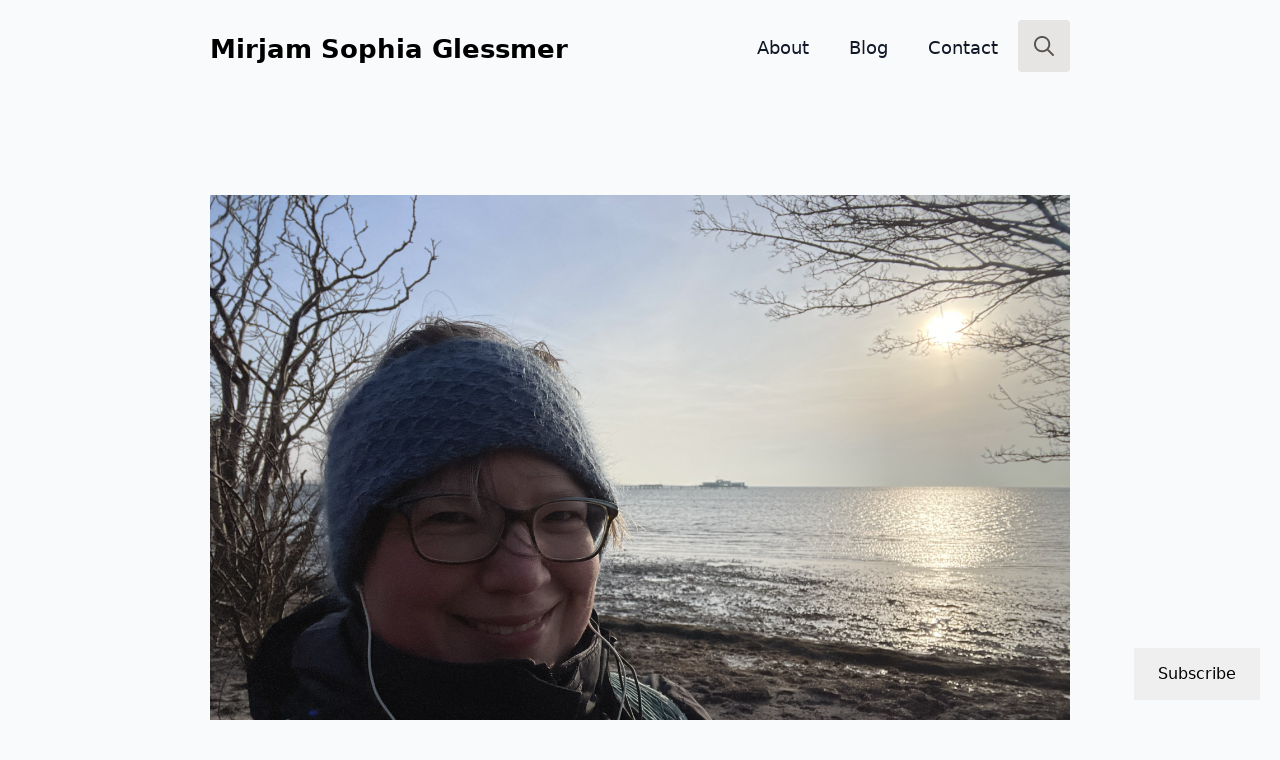

--- FILE ---
content_type: text/html; charset=UTF-8
request_url: https://mirjamglessmer.com/2024/03/04/reflecting-on-my-scope-of-practice-inspired-by-karen-costas-interview-on-the-teaching-in-higher-ed-podcast/
body_size: 100751
content:
    <!doctype html>
    <html lang="en-GB">

    <head>
        <meta charset="UTF-8">
        <meta name="viewport" content="width=device-width, initial-scale=1">
                    <link rel='stylesheet' href='https://mirjamglessmer.com/wp-content/plugins/breakdance/plugin/themeless/normalize.min.css'>
                <meta name='robots' content='index, follow, max-image-preview:large, max-snippet:-1, max-video-preview:-1' />

	<!-- This site is optimized with the Yoast SEO plugin v26.7 - https://yoast.com/wordpress/plugins/seo/ -->
	<title>Reflecting on my Scope of Practice (Inspired by Karen Costa&#039;s interview on the Teaching in Higher Ed podcast) - Adventures in Oceanography and Teaching</title>
	<link rel="canonical" href="https://mirjamglessmer.com/2024/03/04/reflecting-on-my-scope-of-practice-inspired-by-karen-costas-interview-on-the-teaching-in-higher-ed-podcast/" />
	<meta property="og:locale" content="en_GB" />
	<meta property="og:type" content="article" />
	<meta property="og:title" content="Reflecting on my Scope of Practice (Inspired by Karen Costa&#039;s interview on the Teaching in Higher Ed podcast) - Adventures in Oceanography and Teaching" />
	<meta property="og:description" content="In one of my favorite podcasts, Teaching in Higher Ed, I came across and interview with Karen Costa (and I wrote about another interview with her on another one of my favorite podcasts a while back, go check that out!) about articulating our Scope of Practice. And since I am feeling extremely overwhelmed at the [&hellip;]" />
	<meta property="og:url" content="https://mirjamglessmer.com/2024/03/04/reflecting-on-my-scope-of-practice-inspired-by-karen-costas-interview-on-the-teaching-in-higher-ed-podcast/" />
	<meta property="og:site_name" content="Adventures in Oceanography and Teaching" />
	<meta property="article:published_time" content="2024-03-04T09:41:44+00:00" />
	<meta property="article:modified_time" content="2025-01-30T16:45:44+00:00" />
	<meta property="og:image" content="https://mirjamglessmer.com/wp-content/uploads/2024/02/Screenshot-2024-02-29-at-16.36.23.png" />
	<meta property="og:image:width" content="2048" />
	<meta property="og:image:height" content="1530" />
	<meta property="og:image:type" content="image/png" />
	<meta name="author" content="mglessmer" />
	<meta name="twitter:card" content="summary_large_image" />
	<meta name="twitter:label1" content="Written by" />
	<meta name="twitter:data1" content="mglessmer" />
	<meta name="twitter:label2" content="Estimated reading time" />
	<meta name="twitter:data2" content="3 minutes" />
	<script type="application/ld+json" class="yoast-schema-graph">{"@context":"https://schema.org","@graph":[{"@type":"Article","@id":"https://mirjamglessmer.com/2024/03/04/reflecting-on-my-scope-of-practice-inspired-by-karen-costas-interview-on-the-teaching-in-higher-ed-podcast/#article","isPartOf":{"@id":"https://mirjamglessmer.com/2024/03/04/reflecting-on-my-scope-of-practice-inspired-by-karen-costas-interview-on-the-teaching-in-higher-ed-podcast/"},"author":{"name":"mglessmer","@id":"https://mirjamglessmer.com/#/schema/person/58ab7b75d5104bde60f3d1682e7abbe7"},"headline":"Reflecting on my Scope of Practice (Inspired by Karen Costa&#8217;s interview on the Teaching in Higher Ed podcast)","datePublished":"2024-03-04T09:41:44+00:00","dateModified":"2025-01-30T16:45:44+00:00","mainEntityOfPage":{"@id":"https://mirjamglessmer.com/2024/03/04/reflecting-on-my-scope-of-practice-inspired-by-karen-costas-interview-on-the-teaching-in-higher-ed-podcast/"},"wordCount":451,"commentCount":4,"publisher":{"@id":"https://mirjamglessmer.com/#/schema/person/58ab7b75d5104bde60f3d1682e7abbe7"},"image":{"@id":"https://mirjamglessmer.com/2024/03/04/reflecting-on-my-scope-of-practice-inspired-by-karen-costas-interview-on-the-teaching-in-higher-ed-podcast/#primaryimage"},"thumbnailUrl":"https://mirjamglessmer.com/wp-content/uploads/2024/02/Screenshot-2024-02-29-at-16.36.23.png","keywords":["podcast"],"articleSection":["literature"],"inLanguage":"en-GB","potentialAction":[{"@type":"CommentAction","name":"Comment","target":["https://mirjamglessmer.com/2024/03/04/reflecting-on-my-scope-of-practice-inspired-by-karen-costas-interview-on-the-teaching-in-higher-ed-podcast/#respond"]}]},{"@type":"WebPage","@id":"https://mirjamglessmer.com/2024/03/04/reflecting-on-my-scope-of-practice-inspired-by-karen-costas-interview-on-the-teaching-in-higher-ed-podcast/","url":"https://mirjamglessmer.com/2024/03/04/reflecting-on-my-scope-of-practice-inspired-by-karen-costas-interview-on-the-teaching-in-higher-ed-podcast/","name":"Reflecting on my Scope of Practice (Inspired by Karen Costa's interview on the Teaching in Higher Ed podcast) - Adventures in Oceanography and Teaching","isPartOf":{"@id":"https://mirjamglessmer.com/#website"},"primaryImageOfPage":{"@id":"https://mirjamglessmer.com/2024/03/04/reflecting-on-my-scope-of-practice-inspired-by-karen-costas-interview-on-the-teaching-in-higher-ed-podcast/#primaryimage"},"image":{"@id":"https://mirjamglessmer.com/2024/03/04/reflecting-on-my-scope-of-practice-inspired-by-karen-costas-interview-on-the-teaching-in-higher-ed-podcast/#primaryimage"},"thumbnailUrl":"https://mirjamglessmer.com/wp-content/uploads/2024/02/Screenshot-2024-02-29-at-16.36.23.png","datePublished":"2024-03-04T09:41:44+00:00","dateModified":"2025-01-30T16:45:44+00:00","breadcrumb":{"@id":"https://mirjamglessmer.com/2024/03/04/reflecting-on-my-scope-of-practice-inspired-by-karen-costas-interview-on-the-teaching-in-higher-ed-podcast/#breadcrumb"},"inLanguage":"en-GB","potentialAction":[{"@type":"ReadAction","target":["https://mirjamglessmer.com/2024/03/04/reflecting-on-my-scope-of-practice-inspired-by-karen-costas-interview-on-the-teaching-in-higher-ed-podcast/"]}]},{"@type":"ImageObject","inLanguage":"en-GB","@id":"https://mirjamglessmer.com/2024/03/04/reflecting-on-my-scope-of-practice-inspired-by-karen-costas-interview-on-the-teaching-in-higher-ed-podcast/#primaryimage","url":"https://mirjamglessmer.com/wp-content/uploads/2024/02/Screenshot-2024-02-29-at-16.36.23.png","contentUrl":"https://mirjamglessmer.com/wp-content/uploads/2024/02/Screenshot-2024-02-29-at-16.36.23.png","width":2048,"height":1530},{"@type":"BreadcrumbList","@id":"https://mirjamglessmer.com/2024/03/04/reflecting-on-my-scope-of-practice-inspired-by-karen-costas-interview-on-the-teaching-in-higher-ed-podcast/#breadcrumb","itemListElement":[{"@type":"ListItem","position":1,"name":"Home","item":"https://mirjamglessmer.com/"},{"@type":"ListItem","position":2,"name":"Reflecting on my Scope of Practice (Inspired by Karen Costa&#8217;s interview on the Teaching in Higher Ed podcast)"}]},{"@type":"WebSite","@id":"https://mirjamglessmer.com/#website","url":"https://mirjamglessmer.com/","name":"Dr. Mirjam S. Glessmer","description":"Dr. Mirjam S. Glessmer","publisher":{"@id":"https://mirjamglessmer.com/#/schema/person/58ab7b75d5104bde60f3d1682e7abbe7"},"potentialAction":[{"@type":"SearchAction","target":{"@type":"EntryPoint","urlTemplate":"https://mirjamglessmer.com/?s={search_term_string}"},"query-input":{"@type":"PropertyValueSpecification","valueRequired":true,"valueName":"search_term_string"}}],"inLanguage":"en-GB"},{"@type":["Person","Organization"],"@id":"https://mirjamglessmer.com/#/schema/person/58ab7b75d5104bde60f3d1682e7abbe7","name":"mglessmer","image":{"@type":"ImageObject","inLanguage":"en-GB","@id":"https://mirjamglessmer.com/#/schema/person/image/","url":"https://mirjamglessmer.com/wp-content/uploads/2020/01/cropped-Mirjam_von_Sebi.jpeg","contentUrl":"https://mirjamglessmer.com/wp-content/uploads/2020/01/cropped-Mirjam_von_Sebi.jpeg","width":512,"height":512,"caption":"mglessmer"},"logo":{"@id":"https://mirjamglessmer.com/#/schema/person/image/"}}]}</script>
	<!-- / Yoast SEO plugin. -->


<link rel='dns-prefetch' href='//secure.gravatar.com' />
<link rel='dns-prefetch' href='//stats.wp.com' />
<link rel='dns-prefetch' href='//v0.wordpress.com' />
<link rel='dns-prefetch' href='//jetpack.wordpress.com' />
<link rel='dns-prefetch' href='//s0.wp.com' />
<link rel='dns-prefetch' href='//public-api.wordpress.com' />
<link rel='dns-prefetch' href='//0.gravatar.com' />
<link rel='dns-prefetch' href='//1.gravatar.com' />
<link rel='dns-prefetch' href='//2.gravatar.com' />
<link rel='preconnect' href='//c0.wp.com' />
<link rel="alternate" type="application/rss+xml" title="Adventures in Oceanography and Teaching &raquo; Reflecting on my Scope of Practice (Inspired by Karen Costa&#8217;s interview on the Teaching in Higher Ed podcast) Comments Feed" href="https://mirjamglessmer.com/2024/03/04/reflecting-on-my-scope-of-practice-inspired-by-karen-costas-interview-on-the-teaching-in-higher-ed-podcast/feed/" />
<style id='wp-img-auto-sizes-contain-inline-css' type='text/css'>
img:is([sizes=auto i],[sizes^="auto," i]){contain-intrinsic-size:3000px 1500px}
/*# sourceURL=wp-img-auto-sizes-contain-inline-css */
</style>
<link rel='stylesheet' id='subscribe-floating-button-css-css' href='https://c0.wp.com/p/jetpack/15.4/modules/subscriptions/subscribe-floating-button/subscribe-floating-button.css' type='text/css' media='all' />
<script type="text/javascript" src="https://mirjamglessmer.com/wp-content/plugins/stop-user-enumeration/frontend/js/frontend.js?ver=1.7.7" id="stop-user-enumeration-js" defer="defer" data-wp-strategy="defer"></script>
<link rel="https://api.w.org/" href="https://mirjamglessmer.com/wp-json/" /><link rel="alternate" title="JSON" type="application/json" href="https://mirjamglessmer.com/wp-json/wp/v2/posts/21007" />	<style>img#wpstats{display:none}</style>
		<link rel="icon" href="https://mirjamglessmer.com/wp-content/uploads/2020/01/cropped-Mirjam_von_Sebi-32x32.jpeg" sizes="32x32" />
<link rel="icon" href="https://mirjamglessmer.com/wp-content/uploads/2020/01/cropped-Mirjam_von_Sebi-192x192.jpeg" sizes="192x192" />
<link rel="apple-touch-icon" href="https://mirjamglessmer.com/wp-content/uploads/2020/01/cropped-Mirjam_von_Sebi-180x180.jpeg" />
<meta name="msapplication-TileImage" content="https://mirjamglessmer.com/wp-content/uploads/2020/01/cropped-Mirjam_von_Sebi-270x270.jpeg" />
<!-- [HEADER ASSETS] -->
<link rel="stylesheet" href="https://mirjamglessmer.com/wp-content/plugins/breakdance/subplugins/breakdance-elements/dependencies-files/awesome-form@1/css/form.css?bd_ver=2.6.1" />
<link rel="stylesheet" href="https://mirjamglessmer.com/wp-content/plugins/breakdance/subplugins/breakdance-elements/dependencies-files/awesome-menu@1/awesome-menu.css?bd_ver=2.6.1" />

<link rel="stylesheet" href="https://mirjamglessmer.com/wp-content/uploads/breakdance/css/post-22927-defaults.css?v=435e250d7616ab6c19eae43ad40264be" />

<link rel="stylesheet" href="https://mirjamglessmer.com/wp-content/uploads/breakdance/css/post-22898-defaults.css?v=098c18192d16c7e196da173acb89d247" />

<link rel="stylesheet" href="https://mirjamglessmer.com/wp-content/uploads/breakdance/css/post-27019-defaults.css?v=0604d726e372e796e72b5583073b1e96" />

<link rel="stylesheet" href="https://mirjamglessmer.com/wp-content/uploads/breakdance/css/global-settings.css?v=b7c80220777b12e1eb0fbfa414db84ad" />

<link rel="stylesheet" href="https://mirjamglessmer.com/wp-content/uploads/breakdance/css/post-22927.css?v=a265a8391553f1e6b770dccb09504623" />

<link rel="stylesheet" href="https://mirjamglessmer.com/wp-content/uploads/breakdance/css/post-22898.css?v=a605176ba01f7e5518659537f883e9ce" />

<link rel="stylesheet" href="https://mirjamglessmer.com/wp-content/uploads/breakdance/css/post-27019.css?v=7bc1cc19d82ad140a61c04aa19555ceb" />
<!-- [/EOF HEADER ASSETS] -->
    </head>
    
    <body class="wp-singular post-template-default single single-post postid-21007 single-format-standard wp-theme-breakdance-zero breakdance">
            <header class="bde-header-builder-22898-100 bde-header-builder bde-header-builder--sticky bde-header-builder--sticky-scroll-slide">

<div class="bde-header-builder__container"><a class="bde-container-link-22898-121 bde-container-link breakdance-link" href="https://mirjamglessmer.com/#Home" target="_self" data-type="url">
  
  
	



<div class="bde-text-22898-112 bde-text">
Mirjam Sophia Glessmer
</div>

</a><div class="bde-div-22898-118 bde-div">
  
  
	



<div class="bde-menu-22898-102 bde-menu">


      
        
    <nav class="breakdance-menu breakdance-menu--collapse    ">
    <button class="breakdance-menu-toggle breakdance-menu-toggle--squeeze" type="button" aria-label="Open Menu" aria-expanded="false" aria-controls="menu-102">
                  <span class="breakdance-menu-toggle-icon">
            <span class="breakdance-menu-toggle-lines"></span>
          </span>
            </button>
    
  <ul class="breakdance-menu-list" id="menu-102">
              
  
    <li class="breakdance-menu-item-22898-115 breakdance-menu-item">
        
            
            

    
    
    
    
    
    <a class="breakdance-link breakdance-menu-link" href="https://mirjamglessmer.com/#Home" target="_self" data-type="url"  >
  Home
    </a>

</li><li class="breakdance-menu-item-22898-122 breakdance-menu-item">
        
            
            

    
    
    
    
    
    <a class="breakdance-link breakdance-menu-link" href="https://mirjamglessmer.com/#About" target="_self" data-type="url"  >
  About
    </a>

</li><li class="breakdance-menu-item-22898-116 breakdance-menu-item">
        
            
            

    
    
    
    
    
    <a class="breakdance-link breakdance-menu-link" href="https://mirjamglessmer.com/#Blog" target="_self" data-type="url"  >
  Blog
    </a>

</li><li class="breakdance-menu-item-22898-114 breakdance-menu-item">
        
            
            

    
    
    
    
    
    <a class="breakdance-link breakdance-menu-link" href="https://mirjamglessmer.com/#Contact" target="_self" data-type="url"  >
  Contact
    </a>

</li>
  </ul>
  </nav>


</div><div class="bde-search-form-22898-113 bde-search-form">






      <button aria-label="Toggle search" aria-expanded="false" aria-controls="search-form-113" class="search-form__button search-form__button--full-screen js-search-form-expand-button">
                    	<svg width="100%" aria-hidden="true" class="search-form__icon--search" xmlns="http://www.w3.org/2000/svg" viewBox="0 0 512 512"><!--! Font Awesome Pro 6.0.0-beta2 by @fontawesome - https://fontawesome.com License - https://fontawesome.com/license (Commercial License) --><path d="M504.1 471l-134-134C399.1 301.5 415.1 256.8 415.1 208c0-114.9-93.13-208-208-208S-.0002 93.13-.0002 208S93.12 416 207.1 416c48.79 0 93.55-16.91 129-45.04l134 134C475.7 509.7 481.9 512 488 512s12.28-2.344 16.97-7.031C514.3 495.6 514.3 480.4 504.1 471zM48 208c0-88.22 71.78-160 160-160s160 71.78 160 160s-71.78 160-160 160S48 296.2 48 208z"/></svg>

            </button>
   


<form id="search-form-113" role="search" method="get" data-type="full-screen" aria-hidden="true" class="js-search-form search-form search-form--full-screen" action="https://mirjamglessmer.com">
  <div class="search-form__container">
   
   

  	
  	<label class="screen-reader-text" for="search-form-field-113">Search for:</label>
   
     

     
   
     

           <div class="search-form__lightbox js-search-form-lightbox">
        <div role="button" class="search-form__lightbox-close js-search-form-close">
            <svg width="100%" aria-hidden="true" class="search-form__icon--close" xmlns="http://www.w3.org/2000/svg" viewBox="0 0 320 512"><!--! Font Awesome Pro 6.0.0-beta2 by @fontawesome - https://fontawesome.com License - https://fontawesome.com/license (Commercial License) --><path d="M312.1 375c9.369 9.369 9.369 24.57 0 33.94s-24.57 9.369-33.94 0L160 289.9l-119 119c-9.369 9.369-24.57 9.369-33.94 0s-9.369-24.57 0-33.94L126.1 256L7.027 136.1c-9.369-9.369-9.369-24.57 0-33.94s24.57-9.369 33.94 0L160 222.1l119-119c9.369-9.369 24.57-9.369 33.94 0s9.369 24.57 0 33.94L193.9 256L312.1 375z"/></svg>

        </div>

        <div class="search-form__lightbox-bg js-search-form-lightbox-bg"></div>
       
      
     <div class="search-form__lightbox-container">
        <button type="submit" class="search-form__lightbox-button">
                    		<svg width="100%" aria-hidden="true" class="search-form__icon--search" xmlns="http://www.w3.org/2000/svg" viewBox="0 0 512 512"><!--! Font Awesome Pro 6.0.0-beta2 by @fontawesome - https://fontawesome.com License - https://fontawesome.com/license (Commercial License) --><path d="M504.1 471l-134-134C399.1 301.5 415.1 256.8 415.1 208c0-114.9-93.13-208-208-208S-.0002 93.13-.0002 208S93.12 416 207.1 416c48.79 0 93.55-16.91 129-45.04l134 134C475.7 509.7 481.9 512 488 512s12.28-2.344 16.97-7.031C514.3 495.6 514.3 480.4 504.1 471zM48 208c0-88.22 71.78-160 160-160s160 71.78 160 160s-71.78 160-160 160S48 296.2 48 208z"/></svg>

      	          </button>
        <input type="text" id="search-form-field-113" class="js-search-form-field search-form__field" placeholder="Search" value="" name="s" />
      </div>

    </div>
  
     
  </div>
</form>


</div>
</div></div>


</header><section class="bde-section-22927-100 bde-section">
  
  
	



<div class="section-container"><img class="bde-image2-22927-104 bde-image2" src="https://mirjamglessmer.com/wp-content/uploads/2024/02/Screenshot-2024-02-29-at-16.36.23.png" loading="lazy" srcset="https://mirjamglessmer.com/wp-content/uploads/2024/02/Screenshot-2024-02-29-at-16.36.23.png 2048w, https://mirjamglessmer.com/wp-content/uploads/2024/02/Screenshot-2024-02-29-at-16.36.23-300x224.png 300w, https://mirjamglessmer.com/wp-content/uploads/2024/02/Screenshot-2024-02-29-at-16.36.23-1024x765.png 1024w, https://mirjamglessmer.com/wp-content/uploads/2024/02/Screenshot-2024-02-29-at-16.36.23-768x574.png 768w, https://mirjamglessmer.com/wp-content/uploads/2024/02/Screenshot-2024-02-29-at-16.36.23-1536x1147.png 1536w, https://mirjamglessmer.com/wp-content/uploads/2024/02/Screenshot-2024-02-29-at-16.36.23-624x466.png 624w" sizes="(max-width: 2048px) 100vw, 2048px"><h1 class="bde-heading-22927-102 bde-heading">Reflecting on my Scope of Practice (Inspired by Karen Costa&#8217;s interview on the Teaching in Higher Ed podcast)</h1><ul class="bde-post-meta-22927-103 bde-post-meta">            <li class="ee-postmeta-date-wrap">
                                                            <div class="ee-postmeta-icon breakdance-icon-atom"><svg xmlns="http://www.w3.org/2000/svg" viewBox="0 0 448 512"><!-- Font Awesome Free 5.15.1 by @fontawesome - https://fontawesome.com License - https://fontawesome.com/license/free (Icons: CC BY 4.0, Fonts: SIL OFL 1.1, Code: MIT License) --><path d="M148 288h-40c-6.6 0-12-5.4-12-12v-40c0-6.6 5.4-12 12-12h40c6.6 0 12 5.4 12 12v40c0 6.6-5.4 12-12 12zm108-12v-40c0-6.6-5.4-12-12-12h-40c-6.6 0-12 5.4-12 12v40c0 6.6 5.4 12 12 12h40c6.6 0 12-5.4 12-12zm96 0v-40c0-6.6-5.4-12-12-12h-40c-6.6 0-12 5.4-12 12v40c0 6.6 5.4 12 12 12h40c6.6 0 12-5.4 12-12zm-96 96v-40c0-6.6-5.4-12-12-12h-40c-6.6 0-12 5.4-12 12v40c0 6.6 5.4 12 12 12h40c6.6 0 12-5.4 12-12zm-96 0v-40c0-6.6-5.4-12-12-12h-40c-6.6 0-12 5.4-12 12v40c0 6.6 5.4 12 12 12h40c6.6 0 12-5.4 12-12zm192 0v-40c0-6.6-5.4-12-12-12h-40c-6.6 0-12 5.4-12 12v40c0 6.6 5.4 12 12 12h40c6.6 0 12-5.4 12-12zm96-260v352c0 26.5-21.5 48-48 48H48c-26.5 0-48-21.5-48-48V112c0-26.5 21.5-48 48-48h48V12c0-6.6 5.4-12 12-12h40c6.6 0 12 5.4 12 12v52h128V12c0-6.6 5.4-12 12-12h40c6.6 0 12 5.4 12 12v52h48c26.5 0 48 21.5 48 48zm-48 346V160H48v298c0 3.3 2.7 6 6 6h340c3.3 0 6-2.7 6-6z"/></svg></div>                    <span class="ee-postmeta-date">March 4th, 2024</span>
                                </li>
            <li class="ee-postmeta-terms-wrap"><span class="ee-postmeta-before">Posted in </span><span class="ee-postmeta-term"><a href="https://mirjamglessmer.com/category/literature/">literature</span></a></li><li class="ee-postmeta-terms-wrap"><span class="ee-postmeta-before">Tagged </span><span class="ee-postmeta-term"><a href="https://mirjamglessmer.com/tag/podcast/">podcast</span></a></li></ul><div class="bde-rich-text-22927-105 bde-rich-text breakdance-rich-text-styles"><p>In one of my favorite podcasts, <a href="https://teachinginhighered.com/podcast/how-role-clarity-and-boundaries-can-help-us-thrive/">Teaching in Higher Ed, I came across and interview with Karen Costa</a> (and I wrote <a href="https://mirjamglessmer.com/2022/06/18/trauma-informed-teaching-listening-to-karen-costa-on-the-tea-for-teaching-podcast/">about another interview with her on another one of my favorite podcasts a while back, go check that out!</a>) about articulating our Scope of Practice. And since I am feeling extremely overwhelmed at the moment, this came at a perfect time and feels really meaningful to do.</p>
<p><span id="more-21007"></span></p>
<p>The main idea that I am taking away from this episode is to become clear about what our &#8220;Scope of Practice&#8221; is. Useful questions here are &#8220;what am I qualified for?&#8221; (and obviously we should be very careful when attempting to do things that we aren&#8217;t qualified for &#8212; as academic teachers, we are probably not qualified to provide psychological counseling, and attempting to do it will likely hurt both whoever we are trying to help, and ourselves), and &#8220;what are my responsibilities?&#8221; (because maybe it is actually someone else&#8217;s job to do stuff that for some reason ended up on our desks).</p>
<p>She suggests using a two-column table: &#8220;Mine&#8221; and &#8220;Not Mine&#8221; to sort through things. For example, she mentions &#8220;refer, refer, refer&#8221; as one thing that is hers, and then counseling as not hers. I started on my own &#8220;mine &#8212; not mine&#8221; table, and I find it really helpful to see that for example, it is &#8220;mine&#8221; to read widely related to my field, and share my insights and ideas freely (for example on this blog), but that it is not mine to make sure all my colleagues are trying to stay on top of new literature, too, or to try to catch them up on what I have read if they don&#8217;t want to talk to me about it. Obviously, this exercise becomes even more helpful when it is not just me who is clear about what I see as mine or not, but if this is communicated with colleagues. And maybe it becomes clear that there are things that fall through the cracks because everybody sees them as not theirs, then we might have to live with those tasks being delegated (even possibly to us). On the other hand, maybe it also becomes clear that there are a lot of people that feel like certain tasks are theirs, and then maybe that can also take work off someone&#8217;s desk. As Karen states: it is &#8220;not me-work, it&#8217;s we-work&#8221; &#8212; it is something to do in community with trusted colleagues, with friends, with the team at work. And I would love to do this now!</p>
</div><div class="bde-comment-form-22927-120 bde-comment-form">
		<div id="respond" class="comment-respond">
			<h3 id="reply-title" class="comment-reply-title">Leave a Reply<small><a rel="nofollow" id="cancel-comment-reply-link" href="/2024/03/04/reflecting-on-my-scope-of-practice-inspired-by-karen-costas-interview-on-the-teaching-in-higher-ed-podcast/#respond" style="display:none;">Cancel reply</a></small></h3>			<form id="commentform" class="comment-form">
				<iframe
					title="Comment Form"
					src="https://jetpack.wordpress.com/jetpack-comment/?blogid=77704567&#038;postid=21007&#038;comment_registration=0&#038;require_name_email=1&#038;stc_enabled=1&#038;stb_enabled=1&#038;show_avatars=1&#038;avatar_default=mystery&#038;greeting=Leave+a+Reply&#038;jetpack_comments_nonce=175637136f&#038;greeting_reply=Leave+a+Reply+to+%25s&#038;color_scheme=light&#038;lang=en_GB&#038;jetpack_version=15.4&#038;iframe_unique_id=1&#038;show_cookie_consent=10&#038;has_cookie_consent=0&#038;is_current_user_subscribed=0&#038;token_key=%3Bnormal%3B&#038;sig=c4a206bb48a877b322bcd690ea967c6fff0faa57#parent=https%3A%2F%2Fmirjamglessmer.com%2F2024%2F03%2F04%2Freflecting-on-my-scope-of-practice-inspired-by-karen-costas-interview-on-the-teaching-in-higher-ed-podcast%2F"
											name="jetpack_remote_comment"
						style="width:100%; height: 430px; border:0;"
										class="jetpack_remote_comment"
					id="jetpack_remote_comment"
					sandbox="allow-same-origin allow-top-navigation allow-scripts allow-forms allow-popups"
				>
									</iframe>
									<!--[if !IE]><!-->
					<script>
						document.addEventListener('DOMContentLoaded', function () {
							var commentForms = document.getElementsByClassName('jetpack_remote_comment');
							for (var i = 0; i < commentForms.length; i++) {
								commentForms[i].allowTransparency = false;
								commentForms[i].scrolling = 'no';
							}
						});
					</script>
					<!--<![endif]-->
							</form>
		</div>

		
		<input type="hidden" name="comment_parent" id="comment_parent" value="" />

		
</div><div class="bde-comments-list-22927-121 bde-comments-list"><ol class="comments-list">              <li class="pingback even thread-even depth-1 comments-list__item" id="comment-3454">
                <article itemscope itemtype="https://schema.org/Comment" id="div-comment-3454" class="comments-list__body">
                                          <div class="comments-list__avatar">
                        <svg class="comments-list__arrow" fill="none" xmlns="http://www.w3.org/2000/svg" viewBox="0 0 256 256">
                          <path d="m216.5 184.5-48 48a12.099 12.099 0 0 1-17 0 12.008 12.008 0 0 1-3.529-8.5 11.997 11.997 0 0 1 3.529-8.5L179 188H64a11.998 11.998 0 0 1-12-12V32a12 12 0 0 1 24 0v132h103l-27.5-27.5a12.022 12.022 0 0 1 17-17l48 48a12.008 12.008 0 0 1 3.529 8.5 11.997 11.997 0 0 1-3.529 8.5Z" fill="currentColor"/>
                        </svg>
                                                </div>
                                      <div class="comments-list__comment">
                    <header class="comments-list__header">
                                              <div class="comments-list__author">
                          <h4 itemprop="author" itemscope itemtype="https://schema.org/Person" class="comments-list__author-name toc-ignore"><span itemprop="name">Thinking about Maria Weurlander&#039;s seminar on &quot;When learning becomes difficult: Emotional challenges in education&quot; - Adventures in Oceanography and Teaching</span> <span class="screen-reader-text says">says:</span></h4>                        <div class="comments-list__metadata">
                                                      <time itemprop="dateCreated" datetime="2024-09-05T15:06:22+02:00" title="September 5, 2024">
                              1 year ago                          </time>
                        </div>

                      </div>


                    </header>

                    <div class="comments-list__entry" itemprop="text">
                      <div class="comments-list__text">
                          <p>[&#8230;] was maybe not the healthiest thing to do, and that there are things that are simply outside of our scope of practice. And there needs to be, as Steven said, a collective responsibility plus, at the same time, grace [&#8230;]</p>
                                                </div>
                    </div>

                    <ul class="comments-list__metadata comments-list__metadata-list">

                        <li><a rel="nofollow" class="comment-reply-link" href="#comment-3454" data-commentid="3454" data-postid="21007" data-belowelement="comment-3454" data-respondelement="respond" data-replyto="Reply to Thinking about Maria Weurlander&#039;s seminar on &quot;When learning becomes difficult: Emotional challenges in education&quot; - Adventures in Oceanography and Teaching" aria-label="Reply to Thinking about Maria Weurlander&#039;s seminar on &quot;When learning becomes difficult: Emotional challenges in education&quot; - Adventures in Oceanography and Teaching">Reply</a></li>                    </ul>
                  </div>
                </article>
              </li>
                </li><!-- #comment-## -->
              <li class="pingback odd alt thread-odd thread-alt depth-1 comments-list__item" id="comment-3435">
                <article itemscope itemtype="https://schema.org/Comment" id="div-comment-3435" class="comments-list__body">
                                          <div class="comments-list__avatar">
                        <svg class="comments-list__arrow" fill="none" xmlns="http://www.w3.org/2000/svg" viewBox="0 0 256 256">
                          <path d="m216.5 184.5-48 48a12.099 12.099 0 0 1-17 0 12.008 12.008 0 0 1-3.529-8.5 11.997 11.997 0 0 1 3.529-8.5L179 188H64a11.998 11.998 0 0 1-12-12V32a12 12 0 0 1 24 0v132h103l-27.5-27.5a12.022 12.022 0 0 1 17-17l48 48a12.008 12.008 0 0 1 3.529 8.5 11.997 11.997 0 0 1-3.529 8.5Z" fill="currentColor"/>
                        </svg>
                                                </div>
                                      <div class="comments-list__comment">
                    <header class="comments-list__header">
                                              <div class="comments-list__author">
                          <h4 itemprop="author" itemscope itemtype="https://schema.org/Person" class="comments-list__author-name toc-ignore"><span itemprop="name">Podcast recommendations: Squiggly careers (and, as always, Academic Imperfectionist) - Adventures in Oceanography and Teaching</span> <span class="screen-reader-text says">says:</span></h4>                        <div class="comments-list__metadata">
                                                      <time itemprop="dateCreated" datetime="2024-08-29T10:30:56+02:00" title="August 29, 2024">
                              1 year ago                          </time>
                        </div>

                      </div>


                    </header>

                    <div class="comments-list__entry" itemprop="text">
                      <div class="comments-list__text">
                          <p>[&#8230;] about what I am being paid to do, and what is &#8220;mine&#8221; and &#8220;not mine&#8221; (see Karen Costa&#8217;s Scope of Practice). I can push back on tasks that someone else should be doing, but with Teaching for Sustainability, [&#8230;]</p>
                                                </div>
                    </div>

                    <ul class="comments-list__metadata comments-list__metadata-list">

                        <li><a rel="nofollow" class="comment-reply-link" href="#comment-3435" data-commentid="3435" data-postid="21007" data-belowelement="comment-3435" data-respondelement="respond" data-replyto="Reply to Podcast recommendations: Squiggly careers (and, as always, Academic Imperfectionist) - Adventures in Oceanography and Teaching" aria-label="Reply to Podcast recommendations: Squiggly careers (and, as always, Academic Imperfectionist) - Adventures in Oceanography and Teaching">Reply</a></li>                    </ul>
                  </div>
                </article>
              </li>
                </li><!-- #comment-## -->
              <li class="pingback even thread-even depth-1 comments-list__item" id="comment-3430">
                <article itemscope itemtype="https://schema.org/Comment" id="div-comment-3430" class="comments-list__body">
                                          <div class="comments-list__avatar">
                        <svg class="comments-list__arrow" fill="none" xmlns="http://www.w3.org/2000/svg" viewBox="0 0 256 256">
                          <path d="m216.5 184.5-48 48a12.099 12.099 0 0 1-17 0 12.008 12.008 0 0 1-3.529-8.5 11.997 11.997 0 0 1 3.529-8.5L179 188H64a11.998 11.998 0 0 1-12-12V32a12 12 0 0 1 24 0v132h103l-27.5-27.5a12.022 12.022 0 0 1 17-17l48 48a12.008 12.008 0 0 1 3.529 8.5 11.997 11.997 0 0 1-3.529 8.5Z" fill="currentColor"/>
                        </svg>
                                                </div>
                                      <div class="comments-list__comment">
                    <header class="comments-list__header">
                                              <div class="comments-list__author">
                          <h4 itemprop="author" itemscope itemtype="https://schema.org/Person" class="comments-list__author-name toc-ignore"><span itemprop="name">Thoughts on a webinar on &quot;Climate Action Pedagogy (CAP): Working with Sustainable and Inner Development Goals&quot; by Karen Costa - Adventures in Oceanography and Teaching</span> <span class="screen-reader-text says">says:</span></h4>                        <div class="comments-list__metadata">
                                                      <time itemprop="dateCreated" datetime="2024-08-22T20:13:15+02:00" title="August 22, 2024">
                              1 year ago                          </time>
                        </div>

                      </div>


                    </header>

                    <div class="comments-list__entry" itemprop="text">
                      <div class="comments-list__text">
                          <p>[&#8230;] now (see my reflexions on podcasts with her on trauma-aware pedagogy and figuring out ones own Scope of Practice) and was bummed when a workshop last year that I was planning to attend was cancelled, so now I was [&#8230;]</p>
                                                </div>
                    </div>

                    <ul class="comments-list__metadata comments-list__metadata-list">

                        <li><a rel="nofollow" class="comment-reply-link" href="#comment-3430" data-commentid="3430" data-postid="21007" data-belowelement="comment-3430" data-respondelement="respond" data-replyto="Reply to Thoughts on a webinar on &quot;Climate Action Pedagogy (CAP): Working with Sustainable and Inner Development Goals&quot; by Karen Costa - Adventures in Oceanography and Teaching" aria-label="Reply to Thoughts on a webinar on &quot;Climate Action Pedagogy (CAP): Working with Sustainable and Inner Development Goals&quot; by Karen Costa - Adventures in Oceanography and Teaching">Reply</a></li>                    </ul>
                  </div>
                </article>
              </li>
                </li><!-- #comment-## -->
              <li class="comment odd alt thread-odd thread-alt depth-1 comments-list__item" id="comment-3271">
                <article itemscope itemtype="https://schema.org/Comment" id="div-comment-3271" class="comments-list__body">
                                          <div class="comments-list__avatar">
                        <svg class="comments-list__arrow" fill="none" xmlns="http://www.w3.org/2000/svg" viewBox="0 0 256 256">
                          <path d="m216.5 184.5-48 48a12.099 12.099 0 0 1-17 0 12.008 12.008 0 0 1-3.529-8.5 11.997 11.997 0 0 1 3.529-8.5L179 188H64a11.998 11.998 0 0 1-12-12V32a12 12 0 0 1 24 0v132h103l-27.5-27.5a12.022 12.022 0 0 1 17-17l48 48a12.008 12.008 0 0 1 3.529 8.5 11.997 11.997 0 0 1-3.529 8.5Z" fill="currentColor"/>
                        </svg>
                          <img alt='' src='https://secure.gravatar.com/avatar/f636ae091dd955c7f5d7ab3c2766745a0e1bcf579c257a4ce8448019b88494ac?s=80&#038;d=mm&#038;r=g' srcset='https://secure.gravatar.com/avatar/f636ae091dd955c7f5d7ab3c2766745a0e1bcf579c257a4ce8448019b88494ac?s=160&#038;d=mm&#038;r=g 2x' class='avatar avatar-80 photo' height='80' width='80' loading='lazy' decoding='async'/>                      </div>
                                      <div class="comments-list__comment">
                    <header class="comments-list__header">
                                              <div class="comments-list__author">
                          <h4 itemprop="author" itemscope itemtype="https://schema.org/Person" class="comments-list__author-name toc-ignore"><span itemprop="name">Telkom University</span> <span class="screen-reader-text says">says:</span></h4>                        <div class="comments-list__metadata">
                                                      <time itemprop="dateCreated" datetime="2024-03-08T04:55:11+01:00" title="March 8, 2024">
                              2 years ago                          </time>
                        </div>

                      </div>


                    </header>

                    <div class="comments-list__entry" itemprop="text">
                      <div class="comments-list__text">
                          <p>What key insights did you gain from Karen Costa&#8217;s interview on the Teaching in Higher Ed podcast regarding your scope of practice?</p>
                                                </div>
                    </div>

                    <ul class="comments-list__metadata comments-list__metadata-list">

                        <li><a rel="nofollow" class="comment-reply-link" href="#comment-3271" data-commentid="3271" data-postid="21007" data-belowelement="comment-3271" data-respondelement="respond" data-replyto="Reply to Telkom University" aria-label="Reply to Telkom University">Reply</a></li>                    </ul>
                  </div>
                </article>
              </li>
                </li><!-- #comment-## -->
</ol>
</div><div class="bde-div-22927-110 bde-div">
  
  
	



<div class="bde-text-22927-111 bde-text">
Share this post via
</div><div class="bde-social-share-buttons-22927-107 bde-social-share-buttons">
<div class="bde-social-share-button bde-social-share-button-mobile js-breakdance-share-mobile">
  <span class="bde-social-share-button-icon">
    <svg fill="none" xmlns="http://www.w3.org/2000/svg" viewbox="0 0 16 16">
      <path d="M11 2.5a2.5 2.5 0 1 1 .603 1.628l-6.718 3.12c.154.49.154 1.015 0 1.504l6.718 3.12a2.5 2.5 0 1 1-.488.876l-6.718-3.12a2.5 2.5 0 1 1 0-3.256l6.718-3.12A2.504 2.504 0 0 1 11 2.5Z" fill="currentColor"/>
    </svg>
  </span>
  </div>

<div class="js-breakdance-share-button bde-social-share-button bde-social-share-button-email" data-network="Email"  >
    <span class="bde-social-share-button-icon">
        <svg class="svg-inline--fa fa-envelope-square fa-w-14" role="img" fill="none" xmlns="http://www.w3.org/2000/svg" viewbox="0 0 20 16">
      <path d="M18 0H2C.9 0 .01.9.01 2L0 14c0 1.1.9 2 2 2h16c1.1 0 2-.9 2-2V2c0-1.1-.9-2-2-2Zm0 4-8 5-8-5V2l8 5 8-5v2Z" fill="currentColor"/>
    </svg>
      </span>
    </div>

</div><div class="bde-button-22927-115 bde-button">
    
                        
                        
    
    
    
              
            
                    
            
            

    
    
    
    
              
    <a class="breakdance-link button-atom button-atom--custom bde-button__button" href="https://bsky.app/intent/compose" target="_blank" data-type="url"  >

    
        <span class="button-atom__text"> </span>

                            
        
                </a>

    


</div><div class="bde-social-share-buttons-22927-118 bde-social-share-buttons">
<div class="bde-social-share-button bde-social-share-button-mobile js-breakdance-share-mobile">
  <span class="bde-social-share-button-icon">
    <svg fill="none" xmlns="http://www.w3.org/2000/svg" viewbox="0 0 16 16">
      <path d="M11 2.5a2.5 2.5 0 1 1 .603 1.628l-6.718 3.12c.154.49.154 1.015 0 1.504l6.718 3.12a2.5 2.5 0 1 1-.488.876l-6.718-3.12a2.5 2.5 0 1 1 0-3.256l6.718-3.12A2.504 2.504 0 0 1 11 2.5Z" fill="currentColor"/>
    </svg>
  </span>
  </div>

<div class="js-breakdance-share-button bde-social-share-button bde-social-share-button-facebook" data-network="Facebook"  >
    <span class="bde-social-share-button-icon">
        <svg aria-hidden="true" focusable="false" data-prefix="fab" class="svg-inline--fa fa-facebook fa-w-16" role="img" fill="none" xmlns="http://www.w3.org/2000/svg" viewbox="0 0 800 800">
      <path d="M768 0H32C14.3 0 0 14.3 0 32v736c0 17.7 14.3 32 32 32h736c17.7 0 32-14.3 32-32V32c0-17.7-14.3-32-32-32Zm-92.4 233.5h-63.9c-50.1 0-59.8 23.8-59.8 58.8v77.1h119.6l-15.6 120.7h-104V800H427.2V490.2H322.9V369.4h104.3v-89c0-103.3 63.1-159.6 155.3-159.6 44.2 0 82.1 3.3 93.2 4.8v107.9h-.1Z" fill="currentColor"/>
    </svg>
      </span>
    </div>

</div><div class="bde-social-share-buttons-22927-117 bde-social-share-buttons">
<div class="bde-social-share-button bde-social-share-button-mobile js-breakdance-share-mobile">
  <span class="bde-social-share-button-icon">
    <svg fill="none" xmlns="http://www.w3.org/2000/svg" viewbox="0 0 16 16">
      <path d="M11 2.5a2.5 2.5 0 1 1 .603 1.628l-6.718 3.12c.154.49.154 1.015 0 1.504l6.718 3.12a2.5 2.5 0 1 1-.488.876l-6.718-3.12a2.5 2.5 0 1 1 0-3.256l6.718-3.12A2.504 2.504 0 0 1 11 2.5Z" fill="currentColor"/>
    </svg>
  </span>
  </div>

<div class="js-breakdance-share-button bde-social-share-button bde-social-share-button-linkedin" data-network="LinkedIn"  >
    <span class="bde-social-share-button-icon">
        <svg aria-hidden="true" focusable="false" data-prefix="fab" class="svg-inline--fa fa-linkedin fa-w-14" role="img" xmlns="http://www.w3.org/2000/svg" viewbox="0 0 448 512">
      <path fill="currentColor" d="M416 32H31.9C14.3 32 0 46.5 0 64.3v383.4C0 465.5 14.3 480 31.9 480H416c17.6 0 32-14.5 32-32.3V64.3c0-17.8-14.4-32.3-32-32.3zM135.4 416H69V202.2h66.5V416zm-33.2-243c-21.3 0-38.5-17.3-38.5-38.5S80.9 96 102.2 96c21.2 0 38.5 17.3 38.5 38.5 0 21.3-17.2 38.5-38.5 38.5zm282.1 243h-66.4V312c0-24.8-.5-56.7-34.5-56.7-34.6 0-39.9 27-39.9 54.9V416h-66.4V202.2h63.7v29.2h.9c8.9-16.8 30.6-34.5 62.9-34.5 67.2 0 79.7 44.3 79.7 101.9V416z"></path>
    </svg>
      </span>
    </div>

</div><div class="bde-code-block-22927-116 bde-code-block">



</div>
</div><div class="bde-adjacentposts-22927-108 bde-adjacentposts">
<a rel="prev" class="ee-adjacentposts-prev " href="https://mirjamglessmer.com/2024/03/02/how-politely-should-we-talk-to-gai-in-order-to-get-the-best-results-currently-reading-yin-et-al-2024/">
              <div class="ee-adjacentposts-icon">
            <svg xmlns="http://www.w3.org/2000/svg" viewBox="0 0 512 512"><!-- Font Awesome Free 5.15.1 by @fontawesome - https://fontawesome.com License - https://fontawesome.com/license/free (Icons: CC BY 4.0, Fonts: SIL OFL 1.1, Code: MIT License) --><path d="M256 504C119 504 8 393 8 256S119 8 256 8s248 111 248 248-111 248-248 248zm116-292H256v-70.9c0-10.7-13-16.1-20.5-8.5L121.2 247.5c-4.7 4.7-4.7 12.2 0 16.9l114.3 114.9c7.6 7.6 20.5 2.2 20.5-8.5V300h116c6.6 0 12-5.4 12-12v-64c0-6.6-5.4-12-12-12z"></path></svg>        </div>
          <div class="ee-adjacentposts-content">
                    <span class="ee-adjacentposts-label">Previous Post</span>              <h4 class="ee-adjacentposts-title">How politely should we talk to GAI in order to get the best results? Currently reading Yin et al. (2024)</h4>             </div>
</a>

<a rel="next" class="ee-adjacentposts-next " href="https://mirjamglessmer.com/2024/03/08/operationalising-and-assessing-sustainability-competencies-some-ideas-from-wiek-et-al-2016-and-redman-et-al-2020/">
    <div class="ee-adjacentposts-content">
                    <span class="ee-adjacentposts-label">Next Post</span>              <h4 class="ee-adjacentposts-title">Operationalising and assessing sustainability competencies (some ideas from Wiek et al. (2016) and Redman et al. (2020))</h4>             </div>
            <div class="ee-adjacentposts-icon">
            <svg xmlns="http://www.w3.org/2000/svg" viewBox="0 0 512 512"><!-- Font Awesome Free 5.15.1 by @fontawesome - https://fontawesome.com License - https://fontawesome.com/license/free (Icons: CC BY 4.0, Fonts: SIL OFL 1.1, Code: MIT License) --><path d="M256 8c137 0 248 111 248 248S393 504 256 504 8 393 8 256 119 8 256 8zM140 300h116v70.9c0 10.7 13 16.1 20.5 8.5l114.3-114.9c4.7-4.7 4.7-12.2 0-16.9l-114.3-115c-7.6-7.6-20.5-2.2-20.5 8.5V212H140c-6.6 0-12 5.4-12 12v64c0 6.6 5.4 12 12 12z"></path></svg>        </div>
      </a>
</div></div>
</section><section id="Contact" class="bde-section-27019-120 bde-section">
  
  
	



<div class="section-container"><div class="bde-div-27019-123 bde-div">
  
  
	



<h3 class="bde-heading-27019-124 bde-heading">
Contact me!
</h3><div class="bde-social-icons-27019-121 bde-social-icons">
                  
            
            

    
    
    
    
    
    <a class="breakdance-link bde-social-icons__icon-wrapper bde-social-icons__icon-custom" href="mailto:mglessmer+blog@gmail.com" target="_self" data-type="url" aria-label="custom" >

                        <svg xmlns="http://www.w3.org/2000/svg" viewBox="0 0 512 512"><!--! Font Awesome Free 6.5.1 by @fontawesome - https://fontawesome.com License - https://fontawesome.com/license/free (Icons: CC BY 4.0, Fonts: SIL OFL 1.1, Code: MIT License) Copyright 2023 Fonticons, Inc. --><path d="M64 112c-8.8 0-16 7.2-16 16v22.1L220.5 291.7c20.7 17 50.4 17 71.1 0L464 150.1V128c0-8.8-7.2-16-16-16H64zM48 212.2V384c0 8.8 7.2 16 16 16H448c8.8 0 16-7.2 16-16V212.2L322 328.8c-38.4 31.5-93.7 31.5-132 0L48 212.2zM0 128C0 92.7 28.7 64 64 64H448c35.3 0 64 28.7 64 64V384c0 35.3-28.7 64-64 64H64c-35.3 0-64-28.7-64-64V128z"/></svg>
                      </a>

                    
            
            

    
    
    
    
    
    <a class="breakdance-link bde-social-icons__icon-wrapper bde-social-icons__icon-custom" href="https://bsky.app/profile/mirjamglessmer.com" target="_self" data-type="url" aria-label="custom" >

                        <svg xmlns="http://www.w3.org/2000/svg" width="360" height="320" viewBox="0 0 360 320" fill="none">
<path d="M254.896 184.158C252.81 183.926 250.733 183.645 248.671 183.315C250.773 183.574 252.849 183.855 254.896 184.158Z" fill="white"/>
<path d="M180 141.964C163.699 110.262 119.308 51.1817 78.0347 22.044C38.4971 -5.86834 23.414 -1.03207 13.526 3.43594C2.08093 8.60755 0 26.1785 0 36.5164C0 46.8542 5.66748 121.272 9.36416 133.694C21.5786 174.738 65.0603 188.607 105.104 184.156C107.151 183.852 109.227 183.572 111.329 183.312C109.267 183.642 107.19 183.924 105.104 184.156C46.4204 192.847 -5.69621 214.233 62.6582 290.33C137.848 368.18 165.705 273.637 180 225.702C194.295 273.637 210.76 364.771 295.995 290.33C360 225.702 313.58 192.85 254.896 184.158C252.81 183.926 250.733 183.645 248.671 183.315C250.773 183.574 252.849 183.855 254.896 184.158C294.94 188.61 338.421 174.74 350.636 133.697C354.333 121.275 360 46.8568 360 36.519C360 26.1811 357.919 8.61012 346.474 3.43851C336.586 -1.02949 321.503 -5.86576 281.965 22.0466C240.692 51.1843 196.301 110.262 180 141.964Z" fill="white"/>
</svg>
                      </a>

                    
            
            

    
    
    
    
    
    <a class="breakdance-link bde-social-icons__icon-wrapper bde-social-icons__icon-instagram" href="https://www.instagram.com/fascinocean_kiel" target="_self" data-type="url" aria-label="instagram" >

             <svg xmlns="http://www.w3.org/2000/svg" width="100%" viewBox="0 0 24 24">
            <path d="M12 2.163c3.204 0 3.584.012 4.85.07 3.252.148 4.771 1.691 4.919 4.919.058 1.265.069 1.645.069 4.849 0 3.205-.012 3.584-.069 4.849-.149 3.225-1.664 4.771-4.919 4.919-1.266.058-1.644.07-4.85.07-3.204 0-3.584-.012-4.849-.07-3.26-.149-4.771-1.699-4.919-4.92-.058-1.265-.07-1.644-.07-4.849 0-3.204.013-3.583.07-4.849.149-3.227 1.664-4.771 4.919-4.919 1.266-.057 1.645-.069 4.849-.069zm0-2.163c-3.259 0-3.667.014-4.947.072-4.358.2-6.78 2.618-6.98 6.98-.059 1.281-.073 1.689-.073 4.948 0 3.259.014 3.668.072 4.948.2 4.358 2.618 6.78 6.98 6.98 1.281.058 1.689.072 4.948.072 3.259 0 3.668-.014 4.948-.072 4.354-.2 6.782-2.618 6.979-6.98.059-1.28.073-1.689.073-4.948 0-3.259-.014-3.667-.072-4.947-.196-4.354-2.617-6.78-6.979-6.98-1.281-.059-1.69-.073-4.949-.073zm0 5.838c-3.403 0-6.162 2.759-6.162 6.162s2.759 6.163 6.162 6.163 6.162-2.759 6.162-6.163c0-3.403-2.759-6.162-6.162-6.162zm0 10.162c-2.209 0-4-1.79-4-4 0-2.209 1.791-4 4-4s4 1.791 4 4c0 2.21-1.791 4-4 4zm6.406-11.845c-.796 0-1.441.645-1.441 1.44s.645 1.44 1.441 1.44c.795 0 1.439-.645 1.439-1.44s-.644-1.44-1.439-1.44z"/>
       </svg>
              </a>

                    
            
            

    
    
    
    
    
    <a class="breakdance-link bde-social-icons__icon-wrapper bde-social-icons__icon-custom" href="https://www.linkedin.com/in/mirjam-sophia-glessmer-18745620/" target="_self" data-type="url" aria-label="custom" >

                        <svg xmlns="http://www.w3.org/2000/svg" viewBox="0 0 448 512"><!--! Font Awesome Free 6.5.1 by @fontawesome - https://fontawesome.com License - https://fontawesome.com/license/free (Icons: CC BY 4.0, Fonts: SIL OFL 1.1, Code: MIT License) Copyright 2023 Fonticons, Inc. --><path d="M100.28 448H7.4V148.9h92.88zM53.79 108.1C24.09 108.1 0 83.5 0 53.8a53.79 53.79 0 0 1 107.58 0c0 29.7-24.1 54.3-53.79 54.3zM447.9 448h-92.68V302.4c0-34.7-.7-79.2-48.29-79.2-48.29 0-55.69 37.7-55.69 76.7V448h-92.78V148.9h89.08v40.8h1.3c12.4-23.5 42.69-48.3 87.88-48.3 94 0 111.28 61.9 111.28 142.3V448z"/></svg>
                      </a>

    
</div>
</div></div>
</section><section class="bde-section-27019-100 bde-section">
  
  
	



<div class="section-container"><div class="bde-div-27019-118 bde-div">
  
  
	



<div class="bde-text-27019-155 bde-text">
<a href="https://mirjamglessmer.com">Adventures in Oceanography and Teaching</a> © 2013-2026 by Mirjam Sophia Glessmer is licensed under <a href="https://creativecommons.org/licenses/by-nc-nd/4.0/">CC BY-NC-ND 4.0</a><img src="https://mirrors.creativecommons.org/presskit/icons/cc.svg" alt="" style="max-width: 1em;max-height:1em;margin-left: .2em;"><img src="https://mirrors.creativecommons.org/presskit/icons/by.svg" alt="" style="max-width: 1em;max-height:1em;margin-left: .2em;"><img src="https://mirrors.creativecommons.org/presskit/icons/nc.svg" alt="" style="max-width: 1em;max-height:1em;margin-left: .2em;"><img src="https://mirrors.creativecommons.org/presskit/icons/nd.svg" alt="" style="max-width: 1em;max-height:1em;margin-left: .2em;">
</div>
</div></div>
</section><section class="bde-section-27019-140 bde-section">
  
  
	



<div class="section-container"><div class="bde-div-27019-141 bde-div">
  
  
	



<h3 class="bde-heading-27019-142 bde-heading">
Search "Adventures in Teaching and Oceanography"
</h3><div class="bde-search-form-27019-143 bde-search-form">






      <button aria-label="Toggle search" aria-expanded="false" aria-controls="search-form-143" class="search-form__button search-form__button--full-screen js-search-form-expand-button">
                    	<svg width="100%" aria-hidden="true" class="search-form__icon--search" xmlns="http://www.w3.org/2000/svg" viewBox="0 0 512 512"><!--! Font Awesome Pro 6.0.0-beta2 by @fontawesome - https://fontawesome.com License - https://fontawesome.com/license (Commercial License) --><path d="M504.1 471l-134-134C399.1 301.5 415.1 256.8 415.1 208c0-114.9-93.13-208-208-208S-.0002 93.13-.0002 208S93.12 416 207.1 416c48.79 0 93.55-16.91 129-45.04l134 134C475.7 509.7 481.9 512 488 512s12.28-2.344 16.97-7.031C514.3 495.6 514.3 480.4 504.1 471zM48 208c0-88.22 71.78-160 160-160s160 71.78 160 160s-71.78 160-160 160S48 296.2 48 208z"/></svg>

            </button>
   


<form id="search-form-143" role="search" method="get" data-type="full-screen" aria-hidden="true" class="js-search-form search-form search-form--full-screen" action="https://mirjamglessmer.com">
  <div class="search-form__container">
   
   

  	
  	<label class="screen-reader-text" for="search-form-field-143">Search for:</label>
   
     

     
   
     

           <div class="search-form__lightbox js-search-form-lightbox">
        <div role="button" class="search-form__lightbox-close js-search-form-close">
            <svg width="100%" aria-hidden="true" class="search-form__icon--close" xmlns="http://www.w3.org/2000/svg" viewBox="0 0 320 512"><!--! Font Awesome Pro 6.0.0-beta2 by @fontawesome - https://fontawesome.com License - https://fontawesome.com/license (Commercial License) --><path d="M312.1 375c9.369 9.369 9.369 24.57 0 33.94s-24.57 9.369-33.94 0L160 289.9l-119 119c-9.369 9.369-24.57 9.369-33.94 0s-9.369-24.57 0-33.94L126.1 256L7.027 136.1c-9.369-9.369-9.369-24.57 0-33.94s24.57-9.369 33.94 0L160 222.1l119-119c9.369-9.369 24.57-9.369 33.94 0s9.369 24.57 0 33.94L193.9 256L312.1 375z"/></svg>

        </div>

        <div class="search-form__lightbox-bg js-search-form-lightbox-bg"></div>
       
      
     <div class="search-form__lightbox-container">
        <button type="submit" class="search-form__lightbox-button">
                    		<svg width="100%" aria-hidden="true" class="search-form__icon--search" xmlns="http://www.w3.org/2000/svg" viewBox="0 0 512 512"><!--! Font Awesome Pro 6.0.0-beta2 by @fontawesome - https://fontawesome.com License - https://fontawesome.com/license (Commercial License) --><path d="M504.1 471l-134-134C399.1 301.5 415.1 256.8 415.1 208c0-114.9-93.13-208-208-208S-.0002 93.13-.0002 208S93.12 416 207.1 416c48.79 0 93.55-16.91 129-45.04l134 134C475.7 509.7 481.9 512 488 512s12.28-2.344 16.97-7.031C514.3 495.6 514.3 480.4 504.1 471zM48 208c0-88.22 71.78-160 160-160s160 71.78 160 160s-71.78 160-160 160S48 296.2 48 208z"/></svg>

      	          </button>
        <input type="text" id="search-form-field-143" class="js-search-form-field search-form__field" placeholder="Search" value="" name="s" />
      </div>

    </div>
  
     
  </div>
</form>


</div>
</div><div class="bde-columns-27019-144 bde-columns"><div class="bde-column-27019-145 bde-column">
  
  
	



<div class="bde-wp-widget-27019-146 bde-wp-widget"><div class="widget widget_archive"><h2 class="widgettitle">Archives</h2>		<label class="screen-reader-text" for="archives-dropdown--1">Archives</label>
		<select id="archives-dropdown--1" name="archive-dropdown">
			
			<option value="">Select Month</option>
				<option value='https://mirjamglessmer.com/2026/01/'> January 2026 &nbsp;(15)</option>
	<option value='https://mirjamglessmer.com/2025/12/'> December 2025 &nbsp;(9)</option>
	<option value='https://mirjamglessmer.com/2025/11/'> November 2025 &nbsp;(15)</option>
	<option value='https://mirjamglessmer.com/2025/10/'> October 2025 &nbsp;(14)</option>
	<option value='https://mirjamglessmer.com/2025/09/'> September 2025 &nbsp;(19)</option>
	<option value='https://mirjamglessmer.com/2025/08/'> August 2025 &nbsp;(21)</option>
	<option value='https://mirjamglessmer.com/2025/07/'> July 2025 &nbsp;(22)</option>
	<option value='https://mirjamglessmer.com/2025/06/'> June 2025 &nbsp;(23)</option>
	<option value='https://mirjamglessmer.com/2025/05/'> May 2025 &nbsp;(26)</option>
	<option value='https://mirjamglessmer.com/2025/04/'> April 2025 &nbsp;(10)</option>
	<option value='https://mirjamglessmer.com/2025/03/'> March 2025 &nbsp;(20)</option>
	<option value='https://mirjamglessmer.com/2025/02/'> February 2025 &nbsp;(18)</option>
	<option value='https://mirjamglessmer.com/2025/01/'> January 2025 &nbsp;(17)</option>
	<option value='https://mirjamglessmer.com/2024/12/'> December 2024 &nbsp;(10)</option>
	<option value='https://mirjamglessmer.com/2024/11/'> November 2024 &nbsp;(7)</option>
	<option value='https://mirjamglessmer.com/2024/10/'> October 2024 &nbsp;(8)</option>
	<option value='https://mirjamglessmer.com/2024/09/'> September 2024 &nbsp;(16)</option>
	<option value='https://mirjamglessmer.com/2024/08/'> August 2024 &nbsp;(20)</option>
	<option value='https://mirjamglessmer.com/2024/07/'> July 2024 &nbsp;(5)</option>
	<option value='https://mirjamglessmer.com/2024/06/'> June 2024 &nbsp;(8)</option>
	<option value='https://mirjamglessmer.com/2024/05/'> May 2024 &nbsp;(14)</option>
	<option value='https://mirjamglessmer.com/2024/04/'> April 2024 &nbsp;(6)</option>
	<option value='https://mirjamglessmer.com/2024/03/'> March 2024 &nbsp;(12)</option>
	<option value='https://mirjamglessmer.com/2024/02/'> February 2024 &nbsp;(9)</option>
	<option value='https://mirjamglessmer.com/2024/01/'> January 2024 &nbsp;(22)</option>
	<option value='https://mirjamglessmer.com/2023/12/'> December 2023 &nbsp;(1)</option>
	<option value='https://mirjamglessmer.com/2023/11/'> November 2023 &nbsp;(9)</option>
	<option value='https://mirjamglessmer.com/2023/10/'> October 2023 &nbsp;(7)</option>
	<option value='https://mirjamglessmer.com/2023/09/'> September 2023 &nbsp;(9)</option>
	<option value='https://mirjamglessmer.com/2023/08/'> August 2023 &nbsp;(8)</option>
	<option value='https://mirjamglessmer.com/2023/07/'> July 2023 &nbsp;(8)</option>
	<option value='https://mirjamglessmer.com/2023/06/'> June 2023 &nbsp;(9)</option>
	<option value='https://mirjamglessmer.com/2023/05/'> May 2023 &nbsp;(8)</option>
	<option value='https://mirjamglessmer.com/2023/04/'> April 2023 &nbsp;(11)</option>
	<option value='https://mirjamglessmer.com/2023/03/'> March 2023 &nbsp;(5)</option>
	<option value='https://mirjamglessmer.com/2023/02/'> February 2023 &nbsp;(14)</option>
	<option value='https://mirjamglessmer.com/2023/01/'> January 2023 &nbsp;(13)</option>
	<option value='https://mirjamglessmer.com/2022/11/'> November 2022 &nbsp;(1)</option>
	<option value='https://mirjamglessmer.com/2022/10/'> October 2022 &nbsp;(1)</option>
	<option value='https://mirjamglessmer.com/2022/09/'> September 2022 &nbsp;(9)</option>
	<option value='https://mirjamglessmer.com/2022/08/'> August 2022 &nbsp;(9)</option>
	<option value='https://mirjamglessmer.com/2022/07/'> July 2022 &nbsp;(3)</option>
	<option value='https://mirjamglessmer.com/2022/06/'> June 2022 &nbsp;(14)</option>
	<option value='https://mirjamglessmer.com/2022/05/'> May 2022 &nbsp;(14)</option>
	<option value='https://mirjamglessmer.com/2022/04/'> April 2022 &nbsp;(1)</option>
	<option value='https://mirjamglessmer.com/2022/03/'> March 2022 &nbsp;(5)</option>
	<option value='https://mirjamglessmer.com/2022/01/'> January 2022 &nbsp;(5)</option>
	<option value='https://mirjamglessmer.com/2021/12/'> December 2021 &nbsp;(4)</option>
	<option value='https://mirjamglessmer.com/2021/11/'> November 2021 &nbsp;(15)</option>
	<option value='https://mirjamglessmer.com/2021/10/'> October 2021 &nbsp;(9)</option>
	<option value='https://mirjamglessmer.com/2021/09/'> September 2021 &nbsp;(11)</option>
	<option value='https://mirjamglessmer.com/2021/08/'> August 2021 &nbsp;(12)</option>
	<option value='https://mirjamglessmer.com/2021/07/'> July 2021 &nbsp;(8)</option>
	<option value='https://mirjamglessmer.com/2021/06/'> June 2021 &nbsp;(14)</option>
	<option value='https://mirjamglessmer.com/2021/05/'> May 2021 &nbsp;(15)</option>
	<option value='https://mirjamglessmer.com/2021/04/'> April 2021 &nbsp;(10)</option>
	<option value='https://mirjamglessmer.com/2021/03/'> March 2021 &nbsp;(2)</option>
	<option value='https://mirjamglessmer.com/2021/02/'> February 2021 &nbsp;(5)</option>
	<option value='https://mirjamglessmer.com/2021/01/'> January 2021 &nbsp;(4)</option>
	<option value='https://mirjamglessmer.com/2020/12/'> December 2020 &nbsp;(35)</option>
	<option value='https://mirjamglessmer.com/2020/11/'> November 2020 &nbsp;(9)</option>
	<option value='https://mirjamglessmer.com/2020/10/'> October 2020 &nbsp;(5)</option>
	<option value='https://mirjamglessmer.com/2020/09/'> September 2020 &nbsp;(7)</option>
	<option value='https://mirjamglessmer.com/2020/08/'> August 2020 &nbsp;(7)</option>
	<option value='https://mirjamglessmer.com/2020/07/'> July 2020 &nbsp;(6)</option>
	<option value='https://mirjamglessmer.com/2020/06/'> June 2020 &nbsp;(5)</option>
	<option value='https://mirjamglessmer.com/2020/05/'> May 2020 &nbsp;(27)</option>
	<option value='https://mirjamglessmer.com/2020/04/'> April 2020 &nbsp;(11)</option>
	<option value='https://mirjamglessmer.com/2020/03/'> March 2020 &nbsp;(7)</option>
	<option value='https://mirjamglessmer.com/2020/02/'> February 2020 &nbsp;(11)</option>
	<option value='https://mirjamglessmer.com/2020/01/'> January 2020 &nbsp;(17)</option>
	<option value='https://mirjamglessmer.com/2019/12/'> December 2019 &nbsp;(6)</option>
	<option value='https://mirjamglessmer.com/2019/11/'> November 2019 &nbsp;(10)</option>
	<option value='https://mirjamglessmer.com/2019/10/'> October 2019 &nbsp;(19)</option>
	<option value='https://mirjamglessmer.com/2019/09/'> September 2019 &nbsp;(36)</option>
	<option value='https://mirjamglessmer.com/2019/08/'> August 2019 &nbsp;(29)</option>
	<option value='https://mirjamglessmer.com/2019/07/'> July 2019 &nbsp;(17)</option>
	<option value='https://mirjamglessmer.com/2019/06/'> June 2019 &nbsp;(21)</option>
	<option value='https://mirjamglessmer.com/2019/05/'> May 2019 &nbsp;(25)</option>
	<option value='https://mirjamglessmer.com/2019/04/'> April 2019 &nbsp;(13)</option>
	<option value='https://mirjamglessmer.com/2019/03/'> March 2019 &nbsp;(14)</option>
	<option value='https://mirjamglessmer.com/2019/02/'> February 2019 &nbsp;(15)</option>
	<option value='https://mirjamglessmer.com/2019/01/'> January 2019 &nbsp;(26)</option>
	<option value='https://mirjamglessmer.com/2018/12/'> December 2018 &nbsp;(7)</option>
	<option value='https://mirjamglessmer.com/2018/10/'> October 2018 &nbsp;(20)</option>
	<option value='https://mirjamglessmer.com/2018/09/'> September 2018 &nbsp;(17)</option>
	<option value='https://mirjamglessmer.com/2018/08/'> August 2018 &nbsp;(27)</option>
	<option value='https://mirjamglessmer.com/2018/07/'> July 2018 &nbsp;(9)</option>
	<option value='https://mirjamglessmer.com/2018/06/'> June 2018 &nbsp;(3)</option>
	<option value='https://mirjamglessmer.com/2018/05/'> May 2018 &nbsp;(4)</option>
	<option value='https://mirjamglessmer.com/2018/04/'> April 2018 &nbsp;(1)</option>
	<option value='https://mirjamglessmer.com/2018/03/'> March 2018 &nbsp;(9)</option>
	<option value='https://mirjamglessmer.com/2017/12/'> December 2017 &nbsp;(5)</option>
	<option value='https://mirjamglessmer.com/2017/11/'> November 2017 &nbsp;(4)</option>
	<option value='https://mirjamglessmer.com/2017/10/'> October 2017 &nbsp;(27)</option>
	<option value='https://mirjamglessmer.com/2017/09/'> September 2017 &nbsp;(38)</option>
	<option value='https://mirjamglessmer.com/2017/08/'> August 2017 &nbsp;(21)</option>
	<option value='https://mirjamglessmer.com/2017/07/'> July 2017 &nbsp;(14)</option>
	<option value='https://mirjamglessmer.com/2017/06/'> June 2017 &nbsp;(14)</option>
	<option value='https://mirjamglessmer.com/2017/05/'> May 2017 &nbsp;(8)</option>
	<option value='https://mirjamglessmer.com/2017/04/'> April 2017 &nbsp;(5)</option>
	<option value='https://mirjamglessmer.com/2017/03/'> March 2017 &nbsp;(8)</option>
	<option value='https://mirjamglessmer.com/2017/02/'> February 2017 &nbsp;(8)</option>
	<option value='https://mirjamglessmer.com/2017/01/'> January 2017 &nbsp;(10)</option>
	<option value='https://mirjamglessmer.com/2016/12/'> December 2016 &nbsp;(7)</option>
	<option value='https://mirjamglessmer.com/2016/11/'> November 2016 &nbsp;(5)</option>
	<option value='https://mirjamglessmer.com/2016/10/'> October 2016 &nbsp;(8)</option>
	<option value='https://mirjamglessmer.com/2016/09/'> September 2016 &nbsp;(9)</option>
	<option value='https://mirjamglessmer.com/2016/08/'> August 2016 &nbsp;(8)</option>
	<option value='https://mirjamglessmer.com/2016/07/'> July 2016 &nbsp;(5)</option>
	<option value='https://mirjamglessmer.com/2016/06/'> June 2016 &nbsp;(9)</option>
	<option value='https://mirjamglessmer.com/2016/05/'> May 2016 &nbsp;(9)</option>
	<option value='https://mirjamglessmer.com/2016/04/'> April 2016 &nbsp;(9)</option>
	<option value='https://mirjamglessmer.com/2016/03/'> March 2016 &nbsp;(9)</option>
	<option value='https://mirjamglessmer.com/2016/02/'> February 2016 &nbsp;(10)</option>
	<option value='https://mirjamglessmer.com/2016/01/'> January 2016 &nbsp;(10)</option>
	<option value='https://mirjamglessmer.com/2015/12/'> December 2015 &nbsp;(8)</option>
	<option value='https://mirjamglessmer.com/2015/11/'> November 2015 &nbsp;(11)</option>
	<option value='https://mirjamglessmer.com/2015/10/'> October 2015 &nbsp;(13)</option>
	<option value='https://mirjamglessmer.com/2015/09/'> September 2015 &nbsp;(13)</option>
	<option value='https://mirjamglessmer.com/2015/08/'> August 2015 &nbsp;(13)</option>
	<option value='https://mirjamglessmer.com/2015/07/'> July 2015 &nbsp;(14)</option>
	<option value='https://mirjamglessmer.com/2015/06/'> June 2015 &nbsp;(13)</option>
	<option value='https://mirjamglessmer.com/2015/05/'> May 2015 &nbsp;(13)</option>
	<option value='https://mirjamglessmer.com/2015/04/'> April 2015 &nbsp;(12)</option>
	<option value='https://mirjamglessmer.com/2015/03/'> March 2015 &nbsp;(13)</option>
	<option value='https://mirjamglessmer.com/2015/02/'> February 2015 &nbsp;(12)</option>
	<option value='https://mirjamglessmer.com/2015/01/'> January 2015 &nbsp;(13)</option>
	<option value='https://mirjamglessmer.com/2014/12/'> December 2014 &nbsp;(8)</option>
	<option value='https://mirjamglessmer.com/2014/11/'> November 2014 &nbsp;(11)</option>
	<option value='https://mirjamglessmer.com/2014/10/'> October 2014 &nbsp;(15)</option>
	<option value='https://mirjamglessmer.com/2014/09/'> September 2014 &nbsp;(11)</option>
	<option value='https://mirjamglessmer.com/2014/08/'> August 2014 &nbsp;(48)</option>
	<option value='https://mirjamglessmer.com/2014/07/'> July 2014 &nbsp;(13)</option>
	<option value='https://mirjamglessmer.com/2014/06/'> June 2014 &nbsp;(13)</option>
	<option value='https://mirjamglessmer.com/2014/05/'> May 2014 &nbsp;(13)</option>
	<option value='https://mirjamglessmer.com/2014/04/'> April 2014 &nbsp;(11)</option>
	<option value='https://mirjamglessmer.com/2014/03/'> March 2014 &nbsp;(12)</option>
	<option value='https://mirjamglessmer.com/2014/02/'> February 2014 &nbsp;(10)</option>
	<option value='https://mirjamglessmer.com/2014/01/'> January 2014 &nbsp;(12)</option>
	<option value='https://mirjamglessmer.com/2013/12/'> December 2013 &nbsp;(10)</option>
	<option value='https://mirjamglessmer.com/2013/11/'> November 2013 &nbsp;(13)</option>
	<option value='https://mirjamglessmer.com/2013/10/'> October 2013 &nbsp;(20)</option>
	<option value='https://mirjamglessmer.com/2013/09/'> September 2013 &nbsp;(28)</option>
	<option value='https://mirjamglessmer.com/2013/08/'> August 2013 &nbsp;(11)</option>

		</select>

			<script type="text/javascript">
/* <![CDATA[ */

( ( dropdownId ) => {
	const dropdown = document.getElementById( dropdownId );
	function onSelectChange() {
		setTimeout( () => {
			if ( 'escape' === dropdown.dataset.lastkey ) {
				return;
			}
			if ( dropdown.value ) {
				document.location.href = dropdown.value;
			}
		}, 250 );
	}
	function onKeyUp( event ) {
		if ( 'Escape' === event.key ) {
			dropdown.dataset.lastkey = 'escape';
		} else {
			delete dropdown.dataset.lastkey;
		}
	}
	function onClick() {
		delete dropdown.dataset.lastkey;
	}
	dropdown.addEventListener( 'keyup', onKeyUp );
	dropdown.addEventListener( 'click', onClick );
	dropdown.addEventListener( 'change', onSelectChange );
})( "archives-dropdown--1" );

//# sourceURL=WP_Widget_Archives%3A%3Awidget
/* ]]> */
</script>
</div></div><div class="bde-wp-widget-27019-147 bde-wp-widget">
		<div class="widget widget_recent_entries">
		<h2 class="widgettitle">Recent Posts</h2>
		<ul>
											<li>
					<a href="https://mirjamglessmer.com/2026/01/15/on-our-time-finding-hope-in-a-climate-crisis-by-alasdair-skelton-2026/">On &#8220;Our time: Finding Hope in a Climate Crisis&#8221; by Alasdair Skelton (2026)</a>
									</li>
											<li>
					<a href="https://mirjamglessmer.com/2026/01/13/reading-about-educational-ecosystems/">Reading about educational ecosystems</a>
									</li>
											<li>
					<a href="https://mirjamglessmer.com/2026/01/13/currently-reading-macinnes-et-al-2026-on-who-do-we-trust-on-climate-change-and-why/">Currently reading MacInnes et al. (2026) on &#8220;Who do we trust on climate change, and why?&#8221;</a>
									</li>
											<li>
					<a href="https://mirjamglessmer.com/2026/01/11/currently-reading-sundstrom-holmberg-2018-on-when-implementation-falters-the-challenge-of-having-peripheral-issues-stick-in-organisations/">Currently reading Sundström &#038; Holmberg (2018) on &#8220;When implementation falters: The challenge of having peripheral issues stick in organisations&#8221;</a>
									</li>
											<li>
					<a href="https://mirjamglessmer.com/2026/01/08/social-proof-social-licensing-and-how-should-we-highlight-good-practice/">Social proof, social licensing, and (how) should we highlight good practice?</a>
									</li>
					</ul>

		</div></div>
</div><div class="bde-column-27019-148 bde-column">
  
  
	



<div class="bde-wp-widget-27019-149 bde-wp-widget"><div class="widget widget_categories"><h2 class="widgettitle">Categories</h2>
			<ul>
					<li class="cat-item cat-item-763"><a href="https://mirjamglessmer.com/category/friendlywaves/">#friendlywaves</a>
</li>
	<li class="cat-item cat-item-690"><a href="https://mirjamglessmer.com/category/scicommchall/">#SciCommChall</a>
</li>
	<li class="cat-item cat-item-887"><a href="https://mirjamglessmer.com/category/scicommsunday/">#SciCommSunday</a>
</li>
	<li class="cat-item cat-item-649"><a href="https://mirjamglessmer.com/category/scipoem/">#scipoem</a>
</li>
	<li class="cat-item cat-item-879"><a href="https://mirjamglessmer.com/category/24daysofkitchenoceanography/">24 Days of #KitchenOceanography</a>
</li>
	<li class="cat-item cat-item-2"><a href="https://mirjamglessmer.com/category/demonstration-difficult/">demonstration (difficult)</a>
</li>
	<li class="cat-item cat-item-3"><a href="https://mirjamglessmer.com/category/demonstration-easy/">demonstration (easy)</a>
</li>
	<li class="cat-item cat-item-687"><a href="https://mirjamglessmer.com/category/energielabor/">energie:labor</a>
</li>
	<li class="cat-item cat-item-5"><a href="https://mirjamglessmer.com/category/feedback-2/">Feedback</a>
</li>
	<li class="cat-item cat-item-1041"><a href="https://mirjamglessmer.com/category/genai/">GenAI</a>
</li>
	<li class="cat-item cat-item-6"><a href="https://mirjamglessmer.com/category/hand-on-activity-difficult/">hand-on activity (difficult)</a>
</li>
	<li class="cat-item cat-item-8"><a href="https://mirjamglessmer.com/category/hands-on-activity-easy/">hands-on activity (easy)</a>
</li>
	<li class="cat-item cat-item-715"><a href="https://mirjamglessmer.com/category/kitchen-oceanography/">kitchen oceanography</a>
</li>
	<li class="cat-item cat-item-9"><a href="https://mirjamglessmer.com/category/literature/">literature</a>
</li>
	<li class="cat-item cat-item-10"><a href="https://mirjamglessmer.com/category/method/">method</a>
</li>
	<li class="cat-item cat-item-11"><a href="https://mirjamglessmer.com/category/observation/">observation</a>
</li>
	<li class="cat-item cat-item-12"><a href="https://mirjamglessmer.com/category/other/">other</a>
</li>
	<li class="cat-item cat-item-13"><a href="https://mirjamglessmer.com/category/pondering/">pondering</a>
</li>
	<li class="cat-item cat-item-662"><a href="https://mirjamglessmer.com/category/reblogged-from-e-darelius-team/">Reblogged from E. Darelius &amp; Team</a>
</li>
	<li class="cat-item cat-item-778"><a href="https://mirjamglessmer.com/category/research-cruise/">research cruise</a>
</li>
	<li class="cat-item cat-item-14"><a href="https://mirjamglessmer.com/category/story/">story</a>
</li>
	<li class="cat-item cat-item-15"><a href="https://mirjamglessmer.com/category/tank-experiment/">tank experiment</a>
</li>
	<li class="cat-item cat-item-1"><a href="https://mirjamglessmer.com/category/uncategorized/">Uncategorized</a>
</li>
	<li class="cat-item cat-item-730"><a href="https://mirjamglessmer.com/category/wave-watching/">wave watching</a>
</li>
			</ul>

			</div></div>
</div><div class="bde-column-27019-150 bde-column">
  
  
	



<div class="bde-wp-widget-27019-151 bde-wp-widget"><div class="widget widget_tag_cloud"><h2 class="widgettitle">Tags</h2><div class="tagcloud"><a href="https://mirjamglessmer.com/tag/scicommchall/" class="tag-cloud-link tag-link-680 tag-link-position-1" style="font-size: 8.5675675675676pt;" aria-label="#SciCommChall (25 items)">#SciCommChall</a>
<a href="https://mirjamglessmer.com/tag/wavewatchingwednesday/" class="tag-cloud-link tag-link-1047 tag-link-position-2" style="font-size: 18.027027027027pt;" aria-label="#WaveWatchingWednesday (81 items)">#WaveWatchingWednesday</a>
<a href="https://mirjamglessmer.com/tag/academic-development/" class="tag-cloud-link tag-link-1024 tag-link-position-3" style="font-size: 8.3783783783784pt;" aria-label="academic development (24 items)">academic development</a>
<a href="https://mirjamglessmer.com/tag/active-learning/" class="tag-cloud-link tag-link-16 tag-link-position-4" style="font-size: 12.918918918919pt;" aria-label="active learning (43 items)">active learning</a>
<a href="https://mirjamglessmer.com/tag/assessment/" class="tag-cloud-link tag-link-252 tag-link-position-5" style="font-size: 10.459459459459pt;" aria-label="assessment (31 items)">assessment</a>
<a href="https://mirjamglessmer.com/tag/belonging/" class="tag-cloud-link tag-link-936 tag-link-position-6" style="font-size: 8.3783783783784pt;" aria-label="belonging (24 items)">belonging</a>
<a href="https://mirjamglessmer.com/tag/cmm31/" class="tag-cloud-link tag-link-38 tag-link-position-7" style="font-size: 8.5675675675676pt;" aria-label="CMM31 (25 items)">CMM31</a>
<a href="https://mirjamglessmer.com/tag/coriolis-platform/" class="tag-cloud-link tag-link-712 tag-link-position-8" style="font-size: 12.162162162162pt;" aria-label="Coriolis platform (39 items)">Coriolis platform</a>
<a href="https://mirjamglessmer.com/tag/density/" class="tag-cloud-link tag-link-51 tag-link-position-9" style="font-size: 18.783783783784pt;" aria-label="density (89 items)">density</a>
<a href="https://mirjamglessmer.com/tag/diynamics/" class="tag-cloud-link tag-link-890 tag-link-position-10" style="font-size: 8.5675675675676pt;" aria-label="DIYnamics (25 items)">DIYnamics</a>
<a href="https://mirjamglessmer.com/tag/drytheory2jucyreality/" class="tag-cloud-link tag-link-854 tag-link-position-11" style="font-size: 10.459459459459pt;" aria-label="DryTheory2JucyReality (31 items)">DryTheory2JucyReality</a>
<a href="https://mirjamglessmer.com/tag/edareliusteam/" class="tag-cloud-link tag-link-660 tag-link-position-12" style="font-size: 13.864864864865pt;" aria-label="EDarelius&amp;team (48 items)">EDarelius&amp;team</a>
<a href="https://mirjamglessmer.com/tag/genai/" class="tag-cloud-link tag-link-1015 tag-link-position-13" style="font-size: 10.837837837838pt;" aria-label="GenAI (33 items)">GenAI</a>
<a href="https://mirjamglessmer.com/tag/geof130/" class="tag-cloud-link tag-link-81 tag-link-position-14" style="font-size: 13.486486486486pt;" aria-label="GEOF130 (46 items)">GEOF130</a>
<a href="https://mirjamglessmer.com/tag/guest-post/" class="tag-cloud-link tag-link-88 tag-link-position-15" style="font-size: 10.081081081081pt;" aria-label="guest post (30 items)">guest post</a>
<a href="https://mirjamglessmer.com/tag/hands-on-activity/" class="tag-cloud-link tag-link-93 tag-link-position-16" style="font-size: 8.5675675675676pt;" aria-label="hands-on activity (25 items)">hands-on activity</a>
<a href="https://mirjamglessmer.com/tag/ice/" class="tag-cloud-link tag-link-105 tag-link-position-17" style="font-size: 12.72972972973pt;" aria-label="ice (42 items)">ice</a>
<a href="https://mirjamglessmer.com/tag/interference/" class="tag-cloud-link tag-link-111 tag-link-position-18" style="font-size: 10.648648648649pt;" aria-label="interference (32 items)">interference</a>
<a href="https://mirjamglessmer.com/tag/juniorakademie/" class="tag-cloud-link tag-link-115 tag-link-position-19" style="font-size: 12.540540540541pt;" aria-label="JuniorAkademie (41 items)">JuniorAkademie</a>
<a href="https://mirjamglessmer.com/tag/kiel-fjord/" class="tag-cloud-link tag-link-564 tag-link-position-20" style="font-size: 15.378378378378pt;" aria-label="Kiel fjord (58 items)">Kiel fjord</a>
<a href="https://mirjamglessmer.com/tag/kitchen-oceanography/" class="tag-cloud-link tag-link-716 tag-link-position-21" style="font-size: 22pt;" aria-label="kitchen oceanography (130 items)">kitchen oceanography</a>
<a href="https://mirjamglessmer.com/tag/kitchen-oceanography-food-related/" class="tag-cloud-link tag-link-710 tag-link-position-22" style="font-size: 8.5675675675676pt;" aria-label="kitchen oceanography: food related (25 items)">kitchen oceanography: food related</a>
<a href="https://mirjamglessmer.com/tag/legi-grenoble/" class="tag-cloud-link tag-link-711 tag-link-position-23" style="font-size: 12.162162162162pt;" aria-label="LEGI Grenoble (39 items)">LEGI Grenoble</a>
<a href="https://mirjamglessmer.com/tag/literature/" class="tag-cloud-link tag-link-396 tag-link-position-24" style="font-size: 20.297297297297pt;" aria-label="literature (105 items)">literature</a>
<a href="https://mirjamglessmer.com/tag/melting-ice-cubes-experiment/" class="tag-cloud-link tag-link-136 tag-link-position-25" style="font-size: 8.3783783783784pt;" aria-label="melting ice cubes experiment (24 items)">melting ice cubes experiment</a>
<a href="https://mirjamglessmer.com/tag/method/" class="tag-cloud-link tag-link-397 tag-link-position-26" style="font-size: 10.837837837838pt;" aria-label="method (33 items)">method</a>
<a href="https://mirjamglessmer.com/tag/oceanography/" class="tag-cloud-link tag-link-149 tag-link-position-27" style="font-size: 13.864864864865pt;" aria-label="oceanography (48 items)">oceanography</a>
<a href="https://mirjamglessmer.com/tag/podcast/" class="tag-cloud-link tag-link-752 tag-link-position-28" style="font-size: 9.5135135135135pt;" aria-label="podcast (28 items)">podcast</a>
<a href="https://mirjamglessmer.com/tag/recently-published/" class="tag-cloud-link tag-link-1039 tag-link-position-29" style="font-size: 8.3783783783784pt;" aria-label="recently published (24 items)">recently published</a>
<a href="https://mirjamglessmer.com/tag/recommended-reading/" class="tag-cloud-link tag-link-886 tag-link-position-30" style="font-size: 10.081081081081pt;" aria-label="recommended reading (30 items)">recommended reading</a>
<a href="https://mirjamglessmer.com/tag/reflection/" class="tag-cloud-link tag-link-170 tag-link-position-31" style="font-size: 13.486486486486pt;" aria-label="reflection (46 items)">reflection</a>
<a href="https://mirjamglessmer.com/tag/refraction/" class="tag-cloud-link tag-link-171 tag-link-position-32" style="font-size: 10.837837837838pt;" aria-label="refraction (33 items)">refraction</a>
<a href="https://mirjamglessmer.com/tag/research-cruise/" class="tag-cloud-link tag-link-380 tag-link-position-33" style="font-size: 8pt;" aria-label="research cruise (23 items)">research cruise</a>
<a href="https://mirjamglessmer.com/tag/rotating-tank/" class="tag-cloud-link tag-link-654 tag-link-position-34" style="font-size: 8.5675675675676pt;" aria-label="rotating tank (25 items)">rotating tank</a>
<a href="https://mirjamglessmer.com/tag/rotation/" class="tag-cloud-link tag-link-175 tag-link-position-35" style="font-size: 8pt;" aria-label="rotation (23 items)">rotation</a>
<a href="https://mirjamglessmer.com/tag/salinity/" class="tag-cloud-link tag-link-179 tag-link-position-36" style="font-size: 13.297297297297pt;" aria-label="salinity (45 items)">salinity</a>
<a href="https://mirjamglessmer.com/tag/social-media/" class="tag-cloud-link tag-link-696 tag-link-position-37" style="font-size: 10.459459459459pt;" aria-label="Social media (31 items)">Social media</a>
<a href="https://mirjamglessmer.com/tag/tank-experiment/" class="tag-cloud-link tag-link-400 tag-link-position-38" style="font-size: 16.135135135135pt;" aria-label="tank experiment (63 items)">tank experiment</a>
<a href="https://mirjamglessmer.com/tag/teaching/" class="tag-cloud-link tag-link-221 tag-link-position-39" style="font-size: 17.27027027027pt;" aria-label="teaching (73 items)">teaching</a>
<a href="https://mirjamglessmer.com/tag/teaching-sustainability/" class="tag-cloud-link tag-link-991 tag-link-position-40" style="font-size: 22pt;" aria-label="teaching for sustainability (132 items)">teaching for sustainability</a>
<a href="https://mirjamglessmer.com/tag/temperature/" class="tag-cloud-link tag-link-222 tag-link-position-41" style="font-size: 13.108108108108pt;" aria-label="temperature (44 items)">temperature</a>
<a href="https://mirjamglessmer.com/tag/trust/" class="tag-cloud-link tag-link-511 tag-link-position-42" style="font-size: 11.783783783784pt;" aria-label="trust (37 items)">trust</a>
<a href="https://mirjamglessmer.com/tag/wake/" class="tag-cloud-link tag-link-235 tag-link-position-43" style="font-size: 14.432432432432pt;" aria-label="wake (51 items)">wake</a>
<a href="https://mirjamglessmer.com/tag/waves/" class="tag-cloud-link tag-link-241 tag-link-position-44" style="font-size: 21.621621621622pt;" aria-label="waves (124 items)">waves</a>
<a href="https://mirjamglessmer.com/tag/wave-watching/" class="tag-cloud-link tag-link-724 tag-link-position-45" style="font-size: 18.027027027027pt;" aria-label="wave watching (81 items)">wave watching</a></div>
</div></div>
</div></div></div>
</section>        <script type="speculationrules">
{"prefetch":[{"source":"document","where":{"and":[{"href_matches":"/*"},{"not":{"href_matches":["/wp-*.php","/wp-admin/*","/wp-content/uploads/*","/wp-content/*","/wp-content/plugins/*","/wp-content/plugins/breakdance/plugin/themeless/themes/breakdance-zero/*","/*\\?(.+)"]}},{"not":{"selector_matches":"a[rel~=\"nofollow\"]"}},{"not":{"selector_matches":".no-prefetch, .no-prefetch a"}}]},"eagerness":"conservative"}]}
</script>
				<div class="jetpack-subscribe-floating-button">
						<div style="margin-right:20px;margin-left:20px;margin-top:20px;margin-bottom:20px;" class="wp-block-jetpack-subscriptions__supports-newline is-style-button wp-block-jetpack-subscriptions">
		<div class="wp-block-jetpack-subscriptions__container is-not-subscriber">
							<form
					action="https://wordpress.com/email-subscriptions"
					method="post"
					accept-charset="utf-8"
					data-blog="77704567"
					data-post_access_level="everybody"
					data-subscriber_email=""
					id="subscribe-blog"
				>
					<div class="wp-block-jetpack-subscriptions__form-elements">
												<p id="subscribe-submit"
													>
							<input type="hidden" name="action" value="subscribe"/>
							<input type="hidden" name="blog_id" value="77704567"/>
							<input type="hidden" name="source" value="https://mirjamglessmer.com/2024/03/04/reflecting-on-my-scope-of-practice-inspired-by-karen-costas-interview-on-the-teaching-in-higher-ed-podcast/"/>
							<input type="hidden" name="sub-type" value="subscribe-block"/>
							<input type="hidden" name="app_source" value="subscribe-floating-button"/>
							<input type="hidden" name="redirect_fragment" value="subscribe-blog"/>
							<input type="hidden" name="lang" value="en_GB"/>
							<input type="hidden" id="_wpnonce" name="_wpnonce" value="c96d0874c6" /><input type="hidden" name="_wp_http_referer" value="/2024/03/04/reflecting-on-my-scope-of-practice-inspired-by-karen-costas-interview-on-the-teaching-in-higher-ed-podcast/" /><input type="hidden" name="post_id" value="21007"/>							<button type="submit"
																	class="wp-block-button__link no-border-radius"
																									style="font-size: 16px;padding: 15px 23px 15px 23px;border-radius: 0px;border-width: 1px;"
																name="jetpack_subscriptions_widget"
							>
								Subscribe							</button>
						</p>
					</div>
				</form>
								</div>
	</div>
					</div>
				<div style="display:none">
			<div class="grofile-hash-map-f2065bd3abcda4e459c0554c31c739bb">
		</div>
		</div>
		<style id='global-styles-inline-css' type='text/css'>
:root{--wp--preset--aspect-ratio--square: 1;--wp--preset--aspect-ratio--4-3: 4/3;--wp--preset--aspect-ratio--3-4: 3/4;--wp--preset--aspect-ratio--3-2: 3/2;--wp--preset--aspect-ratio--2-3: 2/3;--wp--preset--aspect-ratio--16-9: 16/9;--wp--preset--aspect-ratio--9-16: 9/16;--wp--preset--color--black: #000000;--wp--preset--color--cyan-bluish-gray: #abb8c3;--wp--preset--color--white: #ffffff;--wp--preset--color--pale-pink: #f78da7;--wp--preset--color--vivid-red: #cf2e2e;--wp--preset--color--luminous-vivid-orange: #ff6900;--wp--preset--color--luminous-vivid-amber: #fcb900;--wp--preset--color--light-green-cyan: #7bdcb5;--wp--preset--color--vivid-green-cyan: #00d084;--wp--preset--color--pale-cyan-blue: #8ed1fc;--wp--preset--color--vivid-cyan-blue: #0693e3;--wp--preset--color--vivid-purple: #9b51e0;--wp--preset--gradient--vivid-cyan-blue-to-vivid-purple: linear-gradient(135deg,rgb(6,147,227) 0%,rgb(155,81,224) 100%);--wp--preset--gradient--light-green-cyan-to-vivid-green-cyan: linear-gradient(135deg,rgb(122,220,180) 0%,rgb(0,208,130) 100%);--wp--preset--gradient--luminous-vivid-amber-to-luminous-vivid-orange: linear-gradient(135deg,rgb(252,185,0) 0%,rgb(255,105,0) 100%);--wp--preset--gradient--luminous-vivid-orange-to-vivid-red: linear-gradient(135deg,rgb(255,105,0) 0%,rgb(207,46,46) 100%);--wp--preset--gradient--very-light-gray-to-cyan-bluish-gray: linear-gradient(135deg,rgb(238,238,238) 0%,rgb(169,184,195) 100%);--wp--preset--gradient--cool-to-warm-spectrum: linear-gradient(135deg,rgb(74,234,220) 0%,rgb(151,120,209) 20%,rgb(207,42,186) 40%,rgb(238,44,130) 60%,rgb(251,105,98) 80%,rgb(254,248,76) 100%);--wp--preset--gradient--blush-light-purple: linear-gradient(135deg,rgb(255,206,236) 0%,rgb(152,150,240) 100%);--wp--preset--gradient--blush-bordeaux: linear-gradient(135deg,rgb(254,205,165) 0%,rgb(254,45,45) 50%,rgb(107,0,62) 100%);--wp--preset--gradient--luminous-dusk: linear-gradient(135deg,rgb(255,203,112) 0%,rgb(199,81,192) 50%,rgb(65,88,208) 100%);--wp--preset--gradient--pale-ocean: linear-gradient(135deg,rgb(255,245,203) 0%,rgb(182,227,212) 50%,rgb(51,167,181) 100%);--wp--preset--gradient--electric-grass: linear-gradient(135deg,rgb(202,248,128) 0%,rgb(113,206,126) 100%);--wp--preset--gradient--midnight: linear-gradient(135deg,rgb(2,3,129) 0%,rgb(40,116,252) 100%);--wp--preset--font-size--small: 13px;--wp--preset--font-size--medium: 20px;--wp--preset--font-size--large: 36px;--wp--preset--font-size--x-large: 42px;--wp--preset--spacing--20: 0.44rem;--wp--preset--spacing--30: 0.67rem;--wp--preset--spacing--40: 1rem;--wp--preset--spacing--50: 1.5rem;--wp--preset--spacing--60: 2.25rem;--wp--preset--spacing--70: 3.38rem;--wp--preset--spacing--80: 5.06rem;--wp--preset--shadow--natural: 6px 6px 9px rgba(0, 0, 0, 0.2);--wp--preset--shadow--deep: 12px 12px 50px rgba(0, 0, 0, 0.4);--wp--preset--shadow--sharp: 6px 6px 0px rgba(0, 0, 0, 0.2);--wp--preset--shadow--outlined: 6px 6px 0px -3px rgb(255, 255, 255), 6px 6px rgb(0, 0, 0);--wp--preset--shadow--crisp: 6px 6px 0px rgb(0, 0, 0);}:where(.is-layout-flex){gap: 0.5em;}:where(.is-layout-grid){gap: 0.5em;}body .is-layout-flex{display: flex;}.is-layout-flex{flex-wrap: wrap;align-items: center;}.is-layout-flex > :is(*, div){margin: 0;}body .is-layout-grid{display: grid;}.is-layout-grid > :is(*, div){margin: 0;}:where(.wp-block-columns.is-layout-flex){gap: 2em;}:where(.wp-block-columns.is-layout-grid){gap: 2em;}:where(.wp-block-post-template.is-layout-flex){gap: 1.25em;}:where(.wp-block-post-template.is-layout-grid){gap: 1.25em;}.has-black-color{color: var(--wp--preset--color--black) !important;}.has-cyan-bluish-gray-color{color: var(--wp--preset--color--cyan-bluish-gray) !important;}.has-white-color{color: var(--wp--preset--color--white) !important;}.has-pale-pink-color{color: var(--wp--preset--color--pale-pink) !important;}.has-vivid-red-color{color: var(--wp--preset--color--vivid-red) !important;}.has-luminous-vivid-orange-color{color: var(--wp--preset--color--luminous-vivid-orange) !important;}.has-luminous-vivid-amber-color{color: var(--wp--preset--color--luminous-vivid-amber) !important;}.has-light-green-cyan-color{color: var(--wp--preset--color--light-green-cyan) !important;}.has-vivid-green-cyan-color{color: var(--wp--preset--color--vivid-green-cyan) !important;}.has-pale-cyan-blue-color{color: var(--wp--preset--color--pale-cyan-blue) !important;}.has-vivid-cyan-blue-color{color: var(--wp--preset--color--vivid-cyan-blue) !important;}.has-vivid-purple-color{color: var(--wp--preset--color--vivid-purple) !important;}.has-black-background-color{background-color: var(--wp--preset--color--black) !important;}.has-cyan-bluish-gray-background-color{background-color: var(--wp--preset--color--cyan-bluish-gray) !important;}.has-white-background-color{background-color: var(--wp--preset--color--white) !important;}.has-pale-pink-background-color{background-color: var(--wp--preset--color--pale-pink) !important;}.has-vivid-red-background-color{background-color: var(--wp--preset--color--vivid-red) !important;}.has-luminous-vivid-orange-background-color{background-color: var(--wp--preset--color--luminous-vivid-orange) !important;}.has-luminous-vivid-amber-background-color{background-color: var(--wp--preset--color--luminous-vivid-amber) !important;}.has-light-green-cyan-background-color{background-color: var(--wp--preset--color--light-green-cyan) !important;}.has-vivid-green-cyan-background-color{background-color: var(--wp--preset--color--vivid-green-cyan) !important;}.has-pale-cyan-blue-background-color{background-color: var(--wp--preset--color--pale-cyan-blue) !important;}.has-vivid-cyan-blue-background-color{background-color: var(--wp--preset--color--vivid-cyan-blue) !important;}.has-vivid-purple-background-color{background-color: var(--wp--preset--color--vivid-purple) !important;}.has-black-border-color{border-color: var(--wp--preset--color--black) !important;}.has-cyan-bluish-gray-border-color{border-color: var(--wp--preset--color--cyan-bluish-gray) !important;}.has-white-border-color{border-color: var(--wp--preset--color--white) !important;}.has-pale-pink-border-color{border-color: var(--wp--preset--color--pale-pink) !important;}.has-vivid-red-border-color{border-color: var(--wp--preset--color--vivid-red) !important;}.has-luminous-vivid-orange-border-color{border-color: var(--wp--preset--color--luminous-vivid-orange) !important;}.has-luminous-vivid-amber-border-color{border-color: var(--wp--preset--color--luminous-vivid-amber) !important;}.has-light-green-cyan-border-color{border-color: var(--wp--preset--color--light-green-cyan) !important;}.has-vivid-green-cyan-border-color{border-color: var(--wp--preset--color--vivid-green-cyan) !important;}.has-pale-cyan-blue-border-color{border-color: var(--wp--preset--color--pale-cyan-blue) !important;}.has-vivid-cyan-blue-border-color{border-color: var(--wp--preset--color--vivid-cyan-blue) !important;}.has-vivid-purple-border-color{border-color: var(--wp--preset--color--vivid-purple) !important;}.has-vivid-cyan-blue-to-vivid-purple-gradient-background{background: var(--wp--preset--gradient--vivid-cyan-blue-to-vivid-purple) !important;}.has-light-green-cyan-to-vivid-green-cyan-gradient-background{background: var(--wp--preset--gradient--light-green-cyan-to-vivid-green-cyan) !important;}.has-luminous-vivid-amber-to-luminous-vivid-orange-gradient-background{background: var(--wp--preset--gradient--luminous-vivid-amber-to-luminous-vivid-orange) !important;}.has-luminous-vivid-orange-to-vivid-red-gradient-background{background: var(--wp--preset--gradient--luminous-vivid-orange-to-vivid-red) !important;}.has-very-light-gray-to-cyan-bluish-gray-gradient-background{background: var(--wp--preset--gradient--very-light-gray-to-cyan-bluish-gray) !important;}.has-cool-to-warm-spectrum-gradient-background{background: var(--wp--preset--gradient--cool-to-warm-spectrum) !important;}.has-blush-light-purple-gradient-background{background: var(--wp--preset--gradient--blush-light-purple) !important;}.has-blush-bordeaux-gradient-background{background: var(--wp--preset--gradient--blush-bordeaux) !important;}.has-luminous-dusk-gradient-background{background: var(--wp--preset--gradient--luminous-dusk) !important;}.has-pale-ocean-gradient-background{background: var(--wp--preset--gradient--pale-ocean) !important;}.has-electric-grass-gradient-background{background: var(--wp--preset--gradient--electric-grass) !important;}.has-midnight-gradient-background{background: var(--wp--preset--gradient--midnight) !important;}.has-small-font-size{font-size: var(--wp--preset--font-size--small) !important;}.has-medium-font-size{font-size: var(--wp--preset--font-size--medium) !important;}.has-large-font-size{font-size: var(--wp--preset--font-size--large) !important;}.has-x-large-font-size{font-size: var(--wp--preset--font-size--x-large) !important;}
/*# sourceURL=global-styles-inline-css */
</style>
<link rel='stylesheet' id='jetpack-block-subscriptions-css' href='https://mirjamglessmer.com/wp-content/plugins/jetpack/_inc/blocks/subscriptions/view.css?minify=false&#038;ver=15.4' type='text/css' media='all' />
<script type="text/javascript" src="https://c0.wp.com/c/6.9/wp-includes/js/comment-reply.min.js" id="comment-reply-js" async="async" data-wp-strategy="async" fetchpriority="low"></script>
<script type="text/javascript" src="https://secure.gravatar.com/js/gprofiles.js?ver=202604" id="grofiles-cards-js"></script>
<script type="text/javascript" id="wpgroho-js-extra">
/* <![CDATA[ */
var WPGroHo = {"my_hash":""};
//# sourceURL=wpgroho-js-extra
/* ]]> */
</script>
<script type="text/javascript" src="https://c0.wp.com/p/jetpack/15.4/modules/wpgroho.js" id="wpgroho-js"></script>
<script type="text/javascript" id="jetpack-stats-js-before">
/* <![CDATA[ */
_stq = window._stq || [];
_stq.push([ "view", {"v":"ext","blog":"77704567","post":"21007","tz":"1","srv":"mirjamglessmer.com","j":"1:15.4"} ]);
_stq.push([ "clickTrackerInit", "77704567", "21007" ]);
//# sourceURL=jetpack-stats-js-before
/* ]]> */
</script>
<script type="text/javascript" src="https://stats.wp.com/e-202604.js" id="jetpack-stats-js" defer="defer" data-wp-strategy="defer"></script>
<script type="text/javascript" id="jetpack-blocks-assets-base-url-js-before">
/* <![CDATA[ */
var Jetpack_Block_Assets_Base_Url="https://mirjamglessmer.com/wp-content/plugins/jetpack/_inc/blocks/";
//# sourceURL=jetpack-blocks-assets-base-url-js-before
/* ]]> */
</script>
<script type="text/javascript" src="https://c0.wp.com/c/6.9/wp-includes/js/dist/dom-ready.min.js" id="wp-dom-ready-js"></script>
<script type="text/javascript" src="https://c0.wp.com/c/6.9/wp-includes/js/dist/vendor/wp-polyfill.min.js" id="wp-polyfill-js"></script>
<script type="text/javascript" src="https://mirjamglessmer.com/wp-content/plugins/jetpack/_inc/blocks/subscriptions/view.js?minify=false&amp;ver=15.4" id="jetpack-block-subscriptions-js" defer="defer" data-wp-strategy="defer"></script>
		<script type="text/javascript">
			(function () {
				const iframe = document.getElementById( 'jetpack_remote_comment' );
								const watchReply = function() {
					// Check addComment._Jetpack_moveForm to make sure we don't monkey-patch twice.
					if ( 'undefined' !== typeof addComment && ! addComment._Jetpack_moveForm ) {
						// Cache the Core function.
						addComment._Jetpack_moveForm = addComment.moveForm;
						const commentParent = document.getElementById( 'comment_parent' );
						const cancel = document.getElementById( 'cancel-comment-reply-link' );

						function tellFrameNewParent ( commentParentValue ) {
							const url = new URL( iframe.src );
							if ( commentParentValue ) {
								url.searchParams.set( 'replytocom', commentParentValue )
							} else {
								url.searchParams.delete( 'replytocom' );
							}
							if( iframe.src !== url.href ) {
								iframe.src = url.href;
							}
						};

						cancel.addEventListener( 'click', function () {
							tellFrameNewParent( false );
						} );

						addComment.moveForm = function ( _, parentId ) {
							tellFrameNewParent( parentId );
							return addComment._Jetpack_moveForm.apply( null, arguments );
						};
					}
				}
				document.addEventListener( 'DOMContentLoaded', watchReply );
				// In WP 6.4+, the script is loaded asynchronously, so we need to wait for it to load before we monkey-patch the functions it introduces.
				document.querySelector('#comment-reply-js')?.addEventListener( 'load', watchReply );

								
				const commentIframes = document.getElementsByClassName('jetpack_remote_comment');

				window.addEventListener('message', function(event) {
					if (event.origin !== 'https://jetpack.wordpress.com') {
						return;
					}

					if (!event?.data?.iframeUniqueId && !event?.data?.height) {
						return;
					}

					const eventDataUniqueId = event.data.iframeUniqueId;

					// Change height for the matching comment iframe
					for (let i = 0; i < commentIframes.length; i++) {
						const iframe = commentIframes[i];
						const url = new URL(iframe.src);
						const iframeUniqueIdParam = url.searchParams.get('iframe_unique_id');
						if (iframeUniqueIdParam == event.data.iframeUniqueId) {
							iframe.style.height = event.data.height + 'px';
							return;
						}
					}
				});
			})();
		</script>
		<script src='https://mirjamglessmer.com/wp-content/plugins/breakdance/plugin/global-scripts/breakdance-utils.js?bd_ver=2.6.1' defer></script>
<script src='https://mirjamglessmer.com/wp-content/plugins/breakdance/subplugins/breakdance-elements/dependencies-files/social-share-buttons@1/social-share-buttons.js?bd_ver=2.6.1' defer></script>
<script src='https://mirjamglessmer.com/wp-content/plugins/breakdance/subplugins/breakdance-elements/dependencies-files/breakdance-header-builder@1/header-builder.js?bd_ver=2.6.1' defer></script>
<script src='https://mirjamglessmer.com/wp-content/plugins/breakdance/subplugins/breakdance-elements/dependencies-files/awesome-menu@1/awesome-menu.js?bd_ver=2.6.1' defer></script>
<script src='https://mirjamglessmer.com/wp-content/plugins/breakdance/subplugins/breakdance-elements/dependencies-files/breakdance-search-form@1/search-form.js?bd_ver=2.6.1' defer></script>
<script>document.addEventListener('DOMContentLoaded', function(){     if (!window.BreakdanceFrontend) {
        window.BreakdanceFrontend = {}
    }

    window.BreakdanceFrontend.data = {"homeUrl":"https:\/\/mirjamglessmer.com","ajaxUrl":"https:\/\/mirjamglessmer.com\/wp-admin\/admin-ajax.php","elementsPluginUrl":"https:\/\/mirjamglessmer.com\/wp-content\/plugins\/breakdance\/subplugins\/breakdance-elements\/","BASE_BREAKPOINT_ID":"breakpoint_base","breakpoints":[{"id":"breakpoint_base","label":"Desktop","defaultPreviewWidth":"100%"},{"id":"breakpoint_tablet_landscape","label":"Tablet Landscape","defaultPreviewWidth":1024,"maxWidth":1119},{"id":"breakpoint_tablet_portrait","label":"Tablet Portrait","defaultPreviewWidth":768,"maxWidth":1023},{"id":"breakpoint_phone_landscape","label":"Phone Landscape","defaultPreviewWidth":480,"maxWidth":767},{"id":"breakpoint_phone_portrait","label":"Phone Portrait","defaultPreviewWidth":400,"maxWidth":479}],"subscriptionMode":"pro"} }) </script>
<script>document.addEventListener('DOMContentLoaded', function(){ new BreakdanceSocialShareButtons('.breakdance .bde-social-share-buttons-22927-107'); }) </script>
<script>document.addEventListener('DOMContentLoaded', function(){ new BreakdanceSocialShareButtons('.breakdance .bde-social-share-buttons-22927-118'); }) </script>
<script>document.addEventListener('DOMContentLoaded', function(){ new BreakdanceSocialShareButtons('.breakdance .bde-social-share-buttons-22927-117'); }) </script>
<script>document.addEventListener('DOMContentLoaded', function(){ 
    const shareLinks = document.querySelectorAll('a[href^="https://bsky.app/intent/compose"]');
    const currentUrl = window.location.href;
    const encodedUrl = encodeURIComponent(currentUrl);
    const shareText = encodeURIComponent(document.title);
    shareLinks.forEach(shareLink => {
        shareLink.href = `https://bsky.app/intent/compose?text=${shareText}+${encodedUrl}`;
		shareLink.target = '_blank';
    });
 }) </script>
<script>document.addEventListener('DOMContentLoaded', function(){ new BreakdanceHeaderBuilder(".breakdance .bde-header-builder-22898-100", "100", false); }) </script>
<script>document.addEventListener('DOMContentLoaded', function(){ 
new AwesomeMenu(".breakdance .bde-menu-22898-102 .breakdance-menu", {
  dropdown: {
    openOnClick: false,
    mode: {
      desktop: 'dropdown'
    },
    placement: 'left',
    width: null,
    animation: 'fade'
  },
  link: {
    effect: '',
    effectDirection: '',
  },
  mobile: {
    breakpoint: '',
    mode: 'accordion',
    offcanvasPosition: 'left',
    offset: null,
    followLinks: true
  }
});
 }) </script>
<script>document.addEventListener('DOMContentLoaded', function(){ new BreakdanceSearchForm('.breakdance .bde-search-form-22898-113', {});
 }) </script>
<script>document.addEventListener('DOMContentLoaded', function(){ new BreakdanceSearchForm('.breakdance .bde-search-form-27019-143', {});
 }) </script>
    </body>

    </html>


--- FILE ---
content_type: text/css
request_url: https://mirjamglessmer.com/wp-content/uploads/breakdance/css/post-22898.css?v=a605176ba01f7e5518659537f883e9ce
body_size: 13688
content:
body{margin-top:0px}@media screen and (max-width:600px){#wpadminbar{display:none}.breakdance .bde-header-builder{--wp-admin--admin-bar--height:0px}}@media (max-width:1119px){.breakdance .bde-header-builder-22898-100 .bde-header-builder__container{flex-direction:column}@media screen and (max-width:600px){#wpadminbar{display:none}.breakdance .bde-header-builder{--wp-admin--admin-bar--height:0px}}}@media (max-width:1023px){@media screen and (max-width:600px){#wpadminbar{display:none}.breakdance .bde-header-builder{--wp-admin--admin-bar--height:0px}}}@media (max-width:767px){@media screen and (max-width:600px){#wpadminbar{display:none}.breakdance .bde-header-builder{--wp-admin--admin-bar--height:0px}}}@media (max-width:479px){@media screen and (max-width:600px){#wpadminbar{display:none}.breakdance .bde-header-builder{--wp-admin--admin-bar--height:0px}}}.breakdance .bde-text-22898-112{color:#000;font-size:26px;font-weight:600}@media (max-width:1119px) and (min-width:1024px){.breakdance .bde-text-22898-112{display:none}}@media (max-width:1023px) and (min-width:768px){.breakdance .bde-text-22898-112{display:none}}@media (max-width:767px) and (min-width:480px){.breakdance .bde-text-22898-112{display:none}}@media (max-width:479px){.breakdance .bde-text-22898-112{display:none}}.breakdance .bde-div-22898-118{display:flex;flex-direction:column}.breakdance .bde-div-22898-118{display:flex;flex-direction:row}@media (max-width:1119px){.breakdance .bde-div-22898-118{width:100%}.breakdance .bde-div-22898-118{justify-content:center;gap:10px}.breakdance .bde-div-22898-118{display:flex;flex-direction:row;align-items:center;justify-content:space-between}}@media (max-width:1119px){.breakdance .bde-menu-22898-102 .breakdance-menu{--menu-hide-on-mobile:none}}@media (min-width:1120px){.breakdance .bde-menu-22898-102 .breakdance-menu{--menu-hide-on-desktop:none}.breakdance .bde-menu-22898-102 .breakdance-menu-item--active .breakdance-menu-link{color:var(--link-effect-text-color,var(--link-color))}.breakdance .bde-menu-22898-102 .breakdance-menu-item--active:hover .breakdance-menu-link{color:var(--link-effect-text-color,var(--link-color-hover))}}@media (max-width:1119px){.breakdance .bde-menu-22898-102 .breakdance-menu{--menu-hide-on-mobile:none}.breakdance .bde-menu-22898-102 .breakdance-menu{--links-gap:0;--dropdown-link-icon-display:none;--dropdown-link-description-display:none;--dropdown-links-gap:var(--gap-none)}.breakdance .bde-menu-22898-102 .breakdance-menu-list{align-items:stretch;background-color:var(--menu-background);display:none;flex-direction:column;left:var(--mobile-offset-x);max-height:var(--menu-max-height);overflow-y:auto;position:absolute;top:var(--mobile-offset-y,100%);width:calc(100vw - var(--menu-scrollbar-width, 0px));z-index:var(--bde-z-index-menu-mobile)}.breakdance .bde-menu-22898-102 .breakdance-menu--enabled .breakdance-menu-list{display:flex}.breakdance .bde-menu-22898-102 .breakdance-responsive-menu--bottom .breakdance-menu-list{bottom:var(--mobile-offset-y,100%);top:auto}.breakdance .bde-menu-22898-102 .breakdance-responsive-menu--open .breakdance-menu-list{opacity:1!important;pointer-events:auto!important;transform:none!important}.breakdance .bde-menu-22898-102 .breakdance-menu-list>.bde-button{border-top:var(--link-border);justify-content:var(--link-alignment);margin-left:0;padding:10px 15px}.breakdance .bde-menu-22898-102 .breakdance-menu-list>.bde-button .button-atom{width:var(--bde-button-width,100%)}.breakdance .bde-menu-22898-102 .breakdance-menu-list>:last-child{border-bottom:var(--link-border)}.breakdance .bde-menu-22898-102 .breakdance-menu--accordion .breakdance-menu-list:not(.is-visible):not(.is-collapsing),.breakdance .bde-menu-22898-102 .breakdance-menu--default .breakdance-menu-list:not(.is-visible):not(.is-collapsing){height:0;overflow:hidden;pointer-events:none;visibility:hidden}.breakdance .bde-menu-22898-102 .breakdance-menu--accordion .breakdance-menu-list.is-collapsing,.breakdance .bde-menu-22898-102 .breakdance-menu--default .breakdance-menu-list.is-collapsing{height:0;overflow:hidden;transition:var(--menu-duration) height ease-in-out,var(--menu-duration) visibility ease-in-out}.breakdance .bde-menu-22898-102 .breakdance-menu .breakdance-menu-link{border-top:var(--link-border);outline-offset:-1px;padding:var(--mobile-link-padding-top) var(--mobile-link-padding-right) var(--mobile-link-padding-bottom) var(--mobile-link-padding-left)}.breakdance .bde-menu-22898-102 .breakdance-menu-link-arrow{border-top:var(--link-border);bottom:0;position:absolute;right:0;top:0}.breakdance .bde-menu-22898-102 .hide-arrows-on-desktop .breakdance-menu-link-arrow{display:block}.breakdance .bde-menu-22898-102 .hide-arrows-on-mobile .breakdance-menu-link-arrow{display:none}.breakdance .bde-menu-22898-102 .breakdance-dropdown-floater{transform:none;visibility:visible}.breakdance .bde-menu-22898-102 .breakdance-dropdown--open .breakdance-dropdown-floater{transform:none}.breakdance .bde-menu-22898-102 .breakdance-dropdown-caret{display:none}.breakdance .bde-menu-22898-102 .breakdance-dropdown-body{background-color:var(--link-background-color);border-radius:0;border-top:var(--link-border);box-shadow:none;flex-direction:column}.breakdance .bde-menu-22898-102 .breakdance-dropdown--custom .breakdance-dropdown-floater,.breakdance .bde-menu-22898-102 .breakdance-menu--custom-width .breakdance-dropdown-floater{width:auto}.breakdance .bde-menu-22898-102 .breakdance-menu--placement-section-width .breakdance-dropdown-floater{width:100%}.breakdance .bde-menu-22898-102 .breakdance-dropdown-section{--dropdown-section-padding:0;--dropdown-section-gap:var(--gap-none)}.breakdance .bde-menu-22898-102 .breakdance-dropdown-section--additional{background-color:transparent;border-top:var(--link-border)}.breakdance .bde-menu-22898-102 .breakdance-dropdown-columns{--dropdown-columns-stack:column;--dropdown-columns-gap:var(--gap-none)}.breakdance .bde-menu-22898-102 .breakdance-dropdown-column{gap:var(--gap-none)}.breakdance .bde-menu-22898-102 .breakdance-dropdown-column+.breakdance-dropdown-column{border-top:var(--link-border)}.breakdance .bde-menu-22898-102 .breakdance-menu--collapse .breakdance-dropdown-column--collapsible{gap:var(--gap-none)}.breakdance .bde-menu-22898-102 .breakdance-menu--collapse .breakdance-dropdown-column--collapsible .breakdance-dropdown-item:first-child,.breakdance .bde-menu-22898-102 .breakdance-menu--collapse .breakdance-dropdown-column--collapsible:not(:first-child){border-top:var(--link-border)}.breakdance .bde-menu-22898-102 .breakdance-menu--collapse .breakdance-dropdown-column--collapsible .breakdance-dropdown-column__title{cursor:pointer;outline-offset:-1px}.breakdance .bde-menu-22898-102 .breakdance-menu--collapse .breakdance-dropdown-column--collapsible .breakdance-dropdown-links:not(.is-visible):not(.is-collapsing){height:0;overflow:hidden;pointer-events:none;visibility:hidden}.breakdance .bde-menu-22898-102 .breakdance-menu--collapse .breakdance-dropdown-column--collapsible .breakdance-dropdown-links.is-collapsing{height:0;overflow:hidden;transition:var(--menu-duration) height ease-in-out,var(--menu-duration) visibility ease-in-out}.breakdance .bde-menu-22898-102 .breakdance-dropdown-column__title{font-weight:500;justify-content:var(--link-alignment);padding:var(--mobile-link-level-2-padding-top) var(--mobile-link-level-2-padding-right) var(--mobile-link-level-2-padding-bottom) var(--mobile-link-level-2-padding-left);white-space:normal}.breakdance .bde-menu-22898-102 .breakdance-menu--collapse .breakdance-dropdown-column--collapsible .breakdance-dropdown-column__title:after{display:block}.breakdance .bde-menu-22898-102 .breakdance-dropdown-item+.breakdance-dropdown-item{border-top:var(--link-border)}.breakdance .bde-menu-22898-102 .breakdance-menu .breakdance-dropdown-link{justify-content:var(--link-alignment);outline-offset:-1px;padding:var(--mobile-link-level-3-padding-top) var(--mobile-link-level-3-padding-right) var(--mobile-link-level-3-padding-bottom) var(--mobile-link-level-3-padding-left);white-space:normal}.breakdance .bde-menu-22898-102 .breakdance-menu--no-titles .breakdance-dropdown-column__title{display:none}.breakdance .bde-menu-22898-102 .breakdance-menu-topbar{align-items:center;display:flex}.breakdance .bde-menu-22898-102 .breakdance-menu--offcanvas .breakdance-menu-list{bottom:0;height:100vh!important;left:0;max-height:none;max-width:100%;opacity:1;padding-top:var(--wp-admin--admin-bar--height,0);position:fixed;top:0;transform:translate3d(-100%,0,0);transition:var(--menu-duration) transform ease,var(--menu-duration) visibility ease;visibility:hidden;width:var(--mobile-offcanvas-width)}.breakdance .bde-menu-22898-102 .breakdance-menu--offcanvas.breakdance-responsive-menu--open .breakdance-menu-list{visibility:visible}.breakdance .bde-menu-22898-102 .breakdance-menu--offcanvas-right .breakdance-menu-list{left:auto;right:0;transform:translate3d(100%,0,0)}.breakdance .bde-menu-22898-102 .breakdance-menu--fullscreen .breakdance-menu-list{height:100vh!important;max-height:none!important;opacity:0;padding-top:var(--wp-admin--admin-bar--height,0);pointer-events:none;position:fixed;top:0;transition:var(--menu-duration) opacity ease,var(--menu-duration) visibility ease;visibility:hidden}.breakdance .bde-menu-22898-102 .breakdance-menu--fullscreen.breakdance-responsive-menu--open .breakdance-menu-list{visibility:visible}.breakdance .bde-menu-22898-102 .breakdance-dropdown--wp .breakdance-dropdown-section{margin-bottom:-1px}.breakdance .bde-menu-22898-102 .breakdance-dropdown--wp .breakdance-dropdown-link{padding:var(--mobile-link-level-2-padding-top) var(--mobile-link-level-2-padding-right) var(--mobile-link-level-2-padding-bottom) var(--mobile-link-level-2-padding-left)}.breakdance .bde-menu-22898-102 .breakdance-menu-toggle{display:flex}.breakdance .bde-menu-22898-102 .breakdance-menu--active-styles .breakdance-menu-item--active:before,.breakdance .bde-menu-22898-102 .breakdance-menu--effect .breakdance-menu-item:before{display:none}.breakdance .bde-menu-22898-102 .breakdance-menu-item--active .breakdance-menu-link{background-color:var(--link-background-color-active);color:var(--link-color-active)}@media (min-width:1120px){.breakdance .bde-menu-22898-102 .breakdance-menu{--menu-hide-on-desktop:none}}}@media (max-width:1023px){@media (max-width:1119px){.breakdance .bde-menu-22898-102 .breakdance-menu{--menu-hide-on-mobile:none}}@media (min-width:1120px){.breakdance .bde-menu-22898-102 .breakdance-menu{--menu-hide-on-desktop:none}}}@media (max-width:767px){@media (max-width:1119px){.breakdance .bde-menu-22898-102 .breakdance-menu{--menu-hide-on-mobile:none}}@media (min-width:1120px){.breakdance .bde-menu-22898-102 .breakdance-menu{--menu-hide-on-desktop:none}}}@media (max-width:479px){@media (max-width:1119px){.breakdance .bde-menu-22898-102 .breakdance-menu{--menu-hide-on-mobile:none}}@media (min-width:1120px){.breakdance .bde-menu-22898-102 .breakdance-menu{--menu-hide-on-desktop:none}}}@media (min-width:1120px){.breakdance .breakdance-menu-item-22898-115{display:none}}.breakdance .bde-search-form-22898-113 .search-form--classic .search-form__field::placeholder{color:}.breakdance .bde-search-form-22898-113 .search-form--expand .search-form__button{width:var(--searchFormSize);height:var(--searchFormSize)}.breakdance .bde-search-form-22898-113 .search-form--expand .search-form__field::placeholder{color:}.breakdance .bde-search-form-22898-113 .search-form--full-screen .search-form__lightbox-container{border-top:1px solid #FFF;border-bottom:1px solid #FFF;border-left:1px solid #FFF;border-right:1px solid #FFF;border-radius:12px;background:#212121B8}.breakdance .bde-search-form-22898-113 .search-form--full-screen .search-form__field::placeholder{color:#CCC}.breakdance .bde-search-form-22898-113 .search-form__button--full-screen{background-color:#e7e5e4}.breakdance .bde-search-form-22898-113 .search-form__button--full-screen:hover{background-color:#d6d3d1}@media (max-width:1119px){.breakdance .bde-search-form-22898-113 .search-form--classic .search-form__field::placeholder{color:}.breakdance .bde-search-form-22898-113 .search-form--expand .search-form__button{width:var(--searchFormSize);height:var(--searchFormSize)}.breakdance .bde-search-form-22898-113 .search-form--expand .search-form__field::placeholder{color:}.breakdance .bde-search-form-22898-113 .search-form--full-screen .search-form__field::placeholder{color:}}@media (max-width:1023px){.breakdance .bde-search-form-22898-113 .search-form--classic .search-form__field::placeholder{color:}.breakdance .bde-search-form-22898-113 .search-form--expand .search-form__button{width:var(--searchFormSize);height:var(--searchFormSize)}.breakdance .bde-search-form-22898-113 .search-form--expand .search-form__field::placeholder{color:}.breakdance .bde-search-form-22898-113 .search-form--full-screen .search-form__field::placeholder{color:}}@media (max-width:767px){.breakdance .bde-search-form-22898-113 .search-form--classic .search-form__field::placeholder{color:}.breakdance .bde-search-form-22898-113 .search-form--expand .search-form__button{width:var(--searchFormSize);height:var(--searchFormSize)}.breakdance .bde-search-form-22898-113 .search-form--expand .search-form__field::placeholder{color:}.breakdance .bde-search-form-22898-113 .search-form--full-screen .search-form__field::placeholder{color:}}@media (max-width:479px){.breakdance .bde-search-form-22898-113 .search-form--classic .search-form__field::placeholder{color:}.breakdance .bde-search-form-22898-113 .search-form--expand .search-form__button{width:var(--searchFormSize);height:var(--searchFormSize)}.breakdance .bde-search-form-22898-113 .search-form--expand .search-form__field::placeholder{color:}.breakdance .bde-search-form-22898-113 .search-form--full-screen .search-form__field::placeholder{color:}}